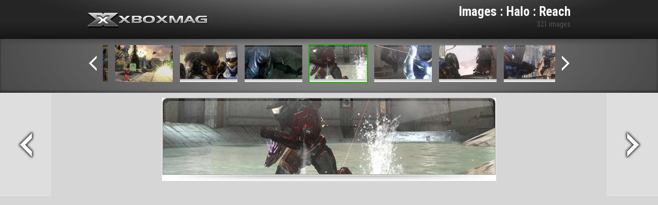

--- FILE ---
content_type: text/html; charset=UTF-8
request_url: https://xbox-mag.net/jeux/halo-reach/gallery/824629/
body_size: 6226
content:
<!DOCTYPE HTML>
<html lang="fr-FR" prefix="og: http://ogp.me/ns#">
<head>
	<meta charset="UTF-8">
	<title>Halo : Reach - Test et News - Xbox Mag</title>
	<meta name="viewport" content="width=device-width, initial-scale=1.0">
	<link rel="pingback" href="https://xbox-mag.net/wp/xmlrpc.php">

	<link rel="apple-touch-icon-precomposed" sizes="144x144" href="https://xbox-mag.net/content/themes/xboxmag/images/apple-touch-icon-144-xboxmag.png">
	<link rel="apple-touch-icon-precomposed" sizes="114x114" href="https://xbox-mag.net/content/themes/xboxmag/images/apple-touch-icon-114-xboxmag.png">
	<link rel="apple-touch-icon-precomposed" sizes="72x72" href="https://xbox-mag.net/content/themes/xboxmag/images/apple-touch-icon-72-xboxmag.png">
	<link rel="apple-touch-icon-precomposed" href="https://xbox-mag.net/content/themes/xboxmag/images/apple-touch-icon-57-xboxmag.png">
	<link rel="shortcut icon" href="https://xbox-mag.net/content/themes/xboxmag/images/favicon.ico">

	<link href='https://fonts.googleapis.com/css?family=Roboto+Condensed:700,400italic,300italic,400,700italic' rel='stylesheet' type='text/css'>
	
<!-- This site is optimized with the Yoast WordPress SEO plugin v1.4.22 - http://yoast.com/wordpress/seo/ -->
<link rel="canonical" href="https://xbox-mag.net/jeux/halo-reach/" />
<meta property="og:locale" content="fr_FR" />
<meta property="og:type" content="article" />
<meta property="og:title" content="Halo : Reach - Test et News - Xbox Mag" />
<meta property="og:url" content="https://xbox-mag.net/jeux/halo-reach/" />
<meta property="og:site_name" content="Test et News - Xbox Mag" />
<meta property="article:published_time" content="2009-06-01T21:18:28+00:00" />
<meta property="article:modified_time" content="2013-12-25T00:52:55+00:00" />
<meta property="og:image" content="https://xbox-mag.net/content/thumbnails/uploads/2009/06/jaq-halo-reach-tt-width-219-height-300-bgcolor-FFFFFF.jpg" />
<!-- / Yoast WordPress SEO plugin. -->

<link rel="alternate" type="application/rss+xml" title="Test et News - Xbox Mag &raquo; Flux" href="https://xbox-mag.net/feed/" />
<link rel="alternate" type="application/rss+xml" title="Test et News - Xbox Mag &raquo; Flux des commentaires" href="https://xbox-mag.net/comments/feed/" />
<link rel='stylesheet' id='bootstrap-css'  href='//xbox-mag.net/content/themes/xboxmag/css/bootstrap.css?ver=3.8.35' type='text/css' media='all' />
<link rel='stylesheet' id='typeahead-css'  href='//xbox-mag.net/content/themes/xboxmag/css/typeahead.css?ver=3.8.35' type='text/css' media='all' />
<link rel='stylesheet' id='main-css'  href='//xbox-mag.net/content/themes/xboxmag/style.css?ver=3.8.35' type='text/css' media='all' />
<link rel="EditURI" type="application/rsd+xml" title="RSD" href="https://xbox-mag.net/wp/xmlrpc.php?rsd" />
<link rel="wlwmanifest" type="application/wlwmanifest+xml" href="https://xbox-mag.net/wp/wp-includes/wlwmanifest.xml" /> 
<link rel='shortlink' href='https://xbox-mag.net/?p=824125' />
	<!-- Google Tag Manager -->
<script>
	(function(w, d, s, l, i) {
		w[l] = w[l] || [];
		w[l].push({
			'gtm.start': new Date().getTime(),
			event: 'gtm.js'
		});
		var f = d.getElementsByTagName(s)[0],
			j = d.createElement(s),
			dl = l != 'dataLayer' ? '&l=' + l : '';
		j.async = true;
		j.src =
			'https://www.googletagmanager.com/gtm.js?id=' + i + dl;
		f.parentNode.insertBefore(j, f);
	})(window, document, 'script', 'dataLayer', 'GTM-WMW2Z5G');
</script>
<!-- End Google Tag Manager -->

<script type="text/javascript">
	(function(c, l, a, r, i, t, y) {
		c[a] = c[a] || function() {
			(c[a].q = c[a].q || []).push(arguments)
		};
		t = l.createElement(r);
		t.async = 1;
		t.src = "https://www.clarity.ms/tag/" + i;
		y = l.getElementsByTagName(r)[0];
		y.parentNode.insertBefore(t, y);
	})(window, document, "clarity", "script", "ln4djqoo5n");
</script></head>

<body style="height: 100%;">

<div id="wrapper-media">

	<header id="headerXM" class="header-media">
		<div class="texture">
			<div class="container">

				<div id="header-content" class="row-fluid">

					<div id="header-logo" class="span6">
						<a target="_blank" href="/" class="logo">Xbox-mag.net</a>
					</div><!-- #header-logo -->

					<div id="header-media-title" class="span6">
						<section>
							<h1>Images : Halo : Reach</h1>
							<p>321 images</p>
						</section>
					</div><!-- #header-social -->

				</div><!-- #header-content -->

			</div><!-- .container -->
		</div><!-- .texture -->
	</header>

	<div id="mediaCarousel">
		<div class="texture">
			<div class="container container-padding">

				<div id="header-content" class="row-fluid">

					<div class="span12">

						<a href="#" class="previous"></a>
						<div class="inner">
							<ul>
																	<li><a  href="https://xbox-mag.net/jeux/halo-reach/gallery/824127/"><img src="/content/thumbnails/uploads/2009/06/6825520100126-haloreach-01-tt-width-180-height-116-crop-1-bgcolor-000000.jpg"  width="180" height="116"  alt="" /></a></li>
																		<li><a  href="https://xbox-mag.net/jeux/halo-reach/gallery/824128/"><img src="/content/thumbnails/uploads/2009/06/6825620100126-haloreach-02-tt-width-180-height-116-crop-1-bgcolor-000000.jpg"  width="180" height="116"  alt="" /></a></li>
																		<li><a  href="https://xbox-mag.net/jeux/halo-reach/gallery/824129/"><img src="/content/thumbnails/uploads/2009/06/6825720100126-haloreach-03-tt-width-180-height-116-crop-1-bgcolor-000000.jpg"  width="180" height="116"  alt="" /></a></li>
																		<li><a  href="https://xbox-mag.net/jeux/halo-reach/gallery/824130/"><img src="/content/thumbnails/uploads/2009/06/6825820100126-haloreach-04-tt-width-180-height-116-crop-1-bgcolor-000000.jpg"  width="180" height="116"  alt="" /></a></li>
																		<li><a  href="https://xbox-mag.net/jeux/halo-reach/gallery/824131/"><img src="/content/thumbnails/uploads/2009/06/6825920100126-haloreach-05-tt-width-180-height-116-crop-1-bgcolor-000000.jpg"  width="180" height="116"  alt="" /></a></li>
																		<li><a  href="https://xbox-mag.net/jeux/halo-reach/gallery/824132/"><img src="/content/thumbnails/uploads/2009/06/6826020100126-haloreach-06-tt-width-180-height-116-crop-1-bgcolor-000000.jpg"  width="180" height="116"  alt="" /></a></li>
																		<li><a  href="https://xbox-mag.net/jeux/halo-reach/gallery/824133/"><img src="/content/thumbnails/uploads/2009/06/6826120100126-haloreach-07-tt-width-180-height-116-crop-1-bgcolor-000000.jpg"  width="180" height="116"  alt="" /></a></li>
																		<li><a  href="https://xbox-mag.net/jeux/halo-reach/gallery/824134/"><img src="/content/thumbnails/uploads/2009/06/6826220100126-haloreach-08-tt-width-180-height-116-crop-1-bgcolor-000000.jpg"  width="180" height="116"  alt="" /></a></li>
																		<li><a  href="https://xbox-mag.net/jeux/halo-reach/gallery/824135/"><img src="/content/thumbnails/uploads/2009/06/6826320100126-haloreach-09-tt-width-180-height-116-crop-1-bgcolor-000000.jpg"  width="180" height="116"  alt="" /></a></li>
																		<li><a  href="https://xbox-mag.net/jeux/halo-reach/gallery/824136/"><img src="/content/thumbnails/uploads/2009/06/6826420100126-haloreach-10-tt-width-180-height-116-crop-1-bgcolor-000000.jpg"  width="180" height="116"  alt="" /></a></li>
																		<li><a  href="https://xbox-mag.net/jeux/halo-reach/gallery/824137/"><img src="/content/thumbnails/uploads/2009/06/6826520100126-haloreach-11-tt-width-180-height-116-crop-1-bgcolor-000000.jpg"  width="180" height="116"  alt="" /></a></li>
																		<li><a  href="https://xbox-mag.net/jeux/halo-reach/gallery/824138/"><img src="/content/thumbnails/uploads/2009/06/6826620100126-haloreach-12-tt-width-180-height-116-crop-1-bgcolor-000000.jpg"  width="180" height="116"  alt="" /></a></li>
																		<li><a  href="https://xbox-mag.net/jeux/halo-reach/gallery/824139/"><img src="/content/thumbnails/uploads/2009/06/6826720100126-haloreach-13-tt-width-180-height-116-crop-1-bgcolor-000000.jpg"  width="180" height="116"  alt="" /></a></li>
																		<li><a  href="https://xbox-mag.net/jeux/halo-reach/gallery/824140/"><img src="/content/thumbnails/uploads/2009/06/6826820100126-haloreach-14-tt-width-180-height-116-crop-1-bgcolor-000000.jpg"  width="180" height="116"  alt="" /></a></li>
																		<li><a  href="https://xbox-mag.net/jeux/halo-reach/gallery/824141/"><img src="/content/thumbnails/uploads/2009/06/6826920100126-haloreach-15-tt-width-180-height-116-crop-1-bgcolor-000000.jpg"  width="180" height="116"  alt="" /></a></li>
																		<li><a  href="https://xbox-mag.net/jeux/halo-reach/gallery/824142/"><img src="/content/thumbnails/uploads/2009/06/6827020100126-haloreach-16-tt-width-180-height-116-crop-1-bgcolor-000000.jpg"  width="180" height="116"  alt="" /></a></li>
																		<li><a  href="https://xbox-mag.net/jeux/halo-reach/gallery/824143/"><img src="/content/thumbnails/uploads/2009/06/6827120100126-haloreach-17-tt-width-180-height-116-crop-1-bgcolor-000000.jpg"  width="180" height="116"  alt="" /></a></li>
																		<li><a  href="https://xbox-mag.net/jeux/halo-reach/gallery/824144/"><img src="/content/thumbnails/uploads/2009/06/6827220100126-haloreach-18-tt-width-180-height-116-crop-1-bgcolor-000000.jpg"  width="180" height="116"  alt="" /></a></li>
																		<li><a  href="https://xbox-mag.net/jeux/halo-reach/gallery/824145/"><img src="/content/thumbnails/uploads/2009/06/6827320100126-haloreach-19-tt-width-180-height-116-crop-1-bgcolor-000000.jpg"  width="180" height="116"  alt="" /></a></li>
																		<li><a  href="https://xbox-mag.net/jeux/halo-reach/gallery/824146/"><img src="/content/thumbnails/uploads/2009/06/6827420100126-haloreach-20-tt-width-180-height-116-crop-1-bgcolor-000000.jpg"  width="180" height="116"  alt="" /></a></li>
																		<li><a  href="https://xbox-mag.net/jeux/halo-reach/gallery/824147/"><img src="/content/thumbnails/uploads/2009/06/6827520100126-haloreach-21-tt-width-180-height-116-crop-1-bgcolor-000000.jpg"  width="180" height="116"  alt="" /></a></li>
																		<li><a  href="https://xbox-mag.net/jeux/halo-reach/gallery/824148/"><img src="/content/thumbnails/uploads/2009/06/6827620100126-haloreach-22-tt-width-180-height-116-crop-1-bgcolor-000000.jpg"  width="180" height="116"  alt="" /></a></li>
																		<li><a  href="https://xbox-mag.net/jeux/halo-reach/gallery/824149/"><img src="/content/thumbnails/uploads/2009/06/6827720100126-haloreach-23-tt-width-180-height-116-crop-1-bgcolor-000000.jpg"  width="180" height="116"  alt="" /></a></li>
																		<li><a  href="https://xbox-mag.net/jeux/halo-reach/gallery/824150/"><img src="/content/thumbnails/uploads/2009/06/6827820100126-haloreach-24-tt-width-180-height-116-crop-1-bgcolor-000000.jpg"  width="180" height="116"  alt="" /></a></li>
																		<li><a  href="https://xbox-mag.net/jeux/halo-reach/gallery/824151/"><img src="/content/thumbnails/uploads/2009/06/6827920100126-haloreach-25-tt-width-180-height-116-crop-1-bgcolor-000000.jpg"  width="180" height="116"  alt="" /></a></li>
																		<li><a  href="https://xbox-mag.net/jeux/halo-reach/gallery/824152/"><img src="/content/thumbnails/uploads/2009/06/6828020100126-haloreach-26-tt-width-180-height-116-crop-1-bgcolor-000000.jpg"  width="180" height="116"  alt="" /></a></li>
																		<li><a  href="https://xbox-mag.net/jeux/halo-reach/gallery/824153/"><img src="/content/thumbnails/uploads/2009/06/6828120100126-haloreach-27-tt-width-180-height-116-crop-1-bgcolor-000000.jpg"  width="180" height="116"  alt="" /></a></li>
																		<li><a  href="https://xbox-mag.net/jeux/halo-reach/gallery/824154/"><img src="/content/thumbnails/uploads/2009/06/6828220100126-haloreach-28-tt-width-180-height-116-crop-1-bgcolor-000000.jpg"  width="180" height="116"  alt="" /></a></li>
																		<li><a  href="https://xbox-mag.net/jeux/halo-reach/gallery/824155/"><img src="/content/thumbnails/uploads/2009/06/6828320100126-haloreach-29-tt-width-180-height-116-crop-1-bgcolor-000000.jpg"  width="180" height="116"  alt="" /></a></li>
																		<li><a  href="https://xbox-mag.net/jeux/halo-reach/gallery/824156/"><img src="/content/thumbnails/uploads/2009/06/6828420100126-haloreach-30-tt-width-180-height-116-crop-1-bgcolor-000000.jpg"  width="180" height="116"  alt="" /></a></li>
																		<li><a  href="https://xbox-mag.net/jeux/halo-reach/gallery/824157/"><img src="/content/thumbnails/uploads/2009/06/6828520100126-haloreach-31-tt-width-180-height-116-crop-1-bgcolor-000000.jpg"  width="180" height="116"  alt="" /></a></li>
																		<li><a  href="https://xbox-mag.net/jeux/halo-reach/gallery/824158/"><img src="/content/thumbnails/uploads/2009/06/6828620100126-haloreach-32-tt-width-180-height-116-crop-1-bgcolor-000000.jpg"  width="180" height="116"  alt="" /></a></li>
																		<li><a  href="https://xbox-mag.net/jeux/halo-reach/gallery/824159/"><img src="/content/thumbnails/uploads/2009/06/6828720100126-haloreach-33-tt-width-180-height-116-crop-1-bgcolor-000000.jpg"  width="180" height="116"  alt="" /></a></li>
																		<li><a  href="https://xbox-mag.net/jeux/halo-reach/gallery/824160/"><img src="/content/thumbnails/uploads/2009/06/6828820100126-haloreach-34-tt-width-180-height-116-crop-1-bgcolor-000000.jpg"  width="180" height="116"  alt="" /></a></li>
																		<li><a  href="https://xbox-mag.net/jeux/halo-reach/gallery/824161/"><img src="/content/thumbnails/uploads/2009/06/6828920100126-haloreach-35-tt-width-180-height-116-crop-1-bgcolor-000000.jpg"  width="180" height="116"  alt="" /></a></li>
																		<li><a  href="https://xbox-mag.net/jeux/halo-reach/gallery/824162/"><img src="/content/thumbnails/uploads/2009/06/6829020100126-haloreach-36-tt-width-180-height-116-crop-1-bgcolor-000000.jpg"  width="180" height="116"  alt="" /></a></li>
																		<li><a  href="https://xbox-mag.net/jeux/halo-reach/gallery/824163/"><img src="/content/thumbnails/uploads/2009/06/6829120100126-haloreach-37-tt-width-180-height-116-crop-1-bgcolor-000000.jpg"  width="180" height="116"  alt="" /></a></li>
																		<li><a  href="https://xbox-mag.net/jeux/halo-reach/gallery/824164/"><img src="/content/thumbnails/uploads/2009/06/6829220100126-haloreach-38-tt-width-180-height-116-crop-1-bgcolor-000000.jpg"  width="180" height="116"  alt="" /></a></li>
																		<li><a  href="https://xbox-mag.net/jeux/halo-reach/gallery/824165/"><img src="/content/thumbnails/uploads/2009/06/6829320100126-haloreach-39-tt-width-180-height-116-crop-1-bgcolor-000000.jpg"  width="180" height="116"  alt="" /></a></li>
																		<li><a  href="https://xbox-mag.net/jeux/halo-reach/gallery/824166/"><img src="/content/thumbnails/uploads/2009/06/6829420100126-haloreach-40-tt-width-180-height-116-crop-1-bgcolor-000000.jpg"  width="180" height="116"  alt="" /></a></li>
																		<li><a  href="https://xbox-mag.net/jeux/halo-reach/gallery/824167/"><img src="/content/thumbnails/uploads/2009/06/6829520100126-haloreach-41-tt-width-180-height-116-crop-1-bgcolor-000000.jpg"  width="180" height="116"  alt="" /></a></li>
																		<li><a  href="https://xbox-mag.net/jeux/halo-reach/gallery/824168/"><img src="/content/thumbnails/uploads/2009/06/6829620100126-haloreach-42-tt-width-180-height-116-crop-1-bgcolor-000000.jpg"  width="180" height="116"  alt="" /></a></li>
																		<li><a  href="https://xbox-mag.net/jeux/halo-reach/gallery/824169/"><img src="/content/thumbnails/uploads/2009/06/6829720100126-haloreach-43-tt-width-180-height-116-crop-1-bgcolor-000000.jpg"  width="180" height="116"  alt="" /></a></li>
																		<li><a  href="https://xbox-mag.net/jeux/halo-reach/gallery/824170/"><img src="/content/thumbnails/uploads/2009/06/6829820100126-haloreach-44-tt-width-180-height-116-crop-1-bgcolor-000000.jpg"  width="180" height="116"  alt="" /></a></li>
																		<li><a  href="https://xbox-mag.net/jeux/halo-reach/gallery/824171/"><img src="/content/thumbnails/uploads/2009/06/6829920100126-haloreach-45-tt-width-180-height-116-crop-1-bgcolor-000000.jpg"  width="180" height="116"  alt="" /></a></li>
																		<li><a  href="https://xbox-mag.net/jeux/halo-reach/gallery/824172/"><img src="/content/thumbnails/uploads/2009/06/6830020100126-haloreach-46-tt-width-180-height-116-crop-1-bgcolor-000000.jpg"  width="180" height="116"  alt="" /></a></li>
																		<li><a  href="https://xbox-mag.net/jeux/halo-reach/gallery/824173/"><img src="/content/thumbnails/uploads/2009/06/6830120100126-haloreach-47-tt-width-180-height-116-crop-1-bgcolor-000000.jpg"  width="180" height="116"  alt="" /></a></li>
																		<li><a  href="https://xbox-mag.net/jeux/halo-reach/gallery/824174/"><img src="/content/thumbnails/uploads/2009/06/6830220100126-haloreach-48-tt-width-180-height-116-crop-1-bgcolor-000000.jpg"  width="180" height="116"  alt="" /></a></li>
																		<li><a  href="https://xbox-mag.net/jeux/halo-reach/gallery/824175/"><img src="/content/thumbnails/uploads/2009/06/6830320100126-haloreach-49-tt-width-180-height-116-crop-1-bgcolor-000000.jpg"  width="180" height="116"  alt="" /></a></li>
																		<li><a  href="https://xbox-mag.net/jeux/halo-reach/gallery/824176/"><img src="/content/thumbnails/uploads/2009/06/6836020100126-haloreach-01-tt-width-180-height-116-crop-1-bgcolor-000000.jpg"  width="180" height="116"  alt="" /></a></li>
																		<li><a  href="https://xbox-mag.net/jeux/halo-reach/gallery/824177/"><img src="/content/thumbnails/uploads/2009/06/6836120100126-haloreach-02-tt-width-180-height-116-crop-1-bgcolor-000000.jpg"  width="180" height="116"  alt="" /></a></li>
																		<li><a  href="https://xbox-mag.net/jeux/halo-reach/gallery/824178/"><img src="/content/thumbnails/uploads/2009/06/6836220100126-haloreach-03-tt-width-180-height-116-crop-1-bgcolor-000000.jpg"  width="180" height="116"  alt="" /></a></li>
																		<li><a  href="https://xbox-mag.net/jeux/halo-reach/gallery/824179/"><img src="/content/thumbnails/uploads/2009/06/6836320100126-haloreach-04-tt-width-180-height-116-crop-1-bgcolor-000000.jpg"  width="180" height="116"  alt="" /></a></li>
																		<li><a  href="https://xbox-mag.net/jeux/halo-reach/gallery/824180/"><img src="/content/thumbnails/uploads/2009/06/6836420100126-haloreach-05-tt-width-180-height-116-crop-1-bgcolor-000000.jpg"  width="180" height="116"  alt="" /></a></li>
																		<li><a  href="https://xbox-mag.net/jeux/halo-reach/gallery/824181/"><img src="/content/thumbnails/uploads/2009/06/6855120100211-haloreach-01-tt-width-180-height-116-crop-1-bgcolor-000000.jpg"  width="180" height="116"  alt="" /></a></li>
																		<li><a  href="https://xbox-mag.net/jeux/halo-reach/gallery/824182/"><img src="/content/thumbnails/uploads/2009/06/6855220100211-haloreach-02-tt-width-180-height-116-crop-1-bgcolor-000000.jpg"  width="180" height="116"  alt="" /></a></li>
																		<li><a  href="https://xbox-mag.net/jeux/halo-reach/gallery/824183/"><img src="/content/thumbnails/uploads/2009/06/6855320100211-haloreach-03-tt-width-180-height-116-crop-1-bgcolor-000000.jpg"  width="180" height="116"  alt="" /></a></li>
																		<li><a  href="https://xbox-mag.net/jeux/halo-reach/gallery/824184/"><img src="/content/thumbnails/uploads/2009/06/6855420100211-haloreach-04-tt-width-180-height-116-crop-1-bgcolor-000000.jpg"  width="180" height="116"  alt="" /></a></li>
																		<li><a  href="https://xbox-mag.net/jeux/halo-reach/gallery/824185/"><img src="/content/thumbnails/uploads/2009/06/6912020100326-haloreach-01-tt-width-180-height-116-crop-1-bgcolor-000000.jpg"  width="180" height="116"  alt="" /></a></li>
																		<li><a  href="https://xbox-mag.net/jeux/halo-reach/gallery/824186/"><img src="/content/thumbnails/uploads/2009/06/6912120100326-haloreach-02-tt-width-180-height-116-crop-1-bgcolor-000000.jpg"  width="180" height="116"  alt="" /></a></li>
																		<li><a  href="https://xbox-mag.net/jeux/halo-reach/gallery/824187/"><img src="/content/thumbnails/uploads/2009/06/6912220100326-haloreach-03-tt-width-180-height-116-crop-1-bgcolor-000000.jpg"  width="180" height="116"  alt="" /></a></li>
																		<li><a  href="https://xbox-mag.net/jeux/halo-reach/gallery/824188/"><img src="/content/thumbnails/uploads/2009/06/6912320100326-haloreach-04-tt-width-180-height-116-crop-1-bgcolor-000000.jpg"  width="180" height="116"  alt="" /></a></li>
																		<li><a  href="https://xbox-mag.net/jeux/halo-reach/gallery/824189/"><img src="/content/thumbnails/uploads/2009/06/6912420100326-haloreach-05-tt-width-180-height-116-crop-1-bgcolor-000000.jpg"  width="180" height="116"  alt="" /></a></li>
																		<li><a  href="https://xbox-mag.net/jeux/halo-reach/gallery/824190/"><img src="/content/thumbnails/uploads/2009/06/6912520100326-haloreach-06-tt-width-180-height-116-crop-1-bgcolor-000000.jpg"  width="180" height="116"  alt="" /></a></li>
																		<li><a  href="https://xbox-mag.net/jeux/halo-reach/gallery/824191/"><img src="/content/thumbnails/uploads/2009/06/6912620100326-haloreach-07-tt-width-180-height-116-crop-1-bgcolor-000000.jpg"  width="180" height="116"  alt="" /></a></li>
																		<li><a  href="https://xbox-mag.net/jeux/halo-reach/gallery/824192/"><img src="/content/thumbnails/uploads/2009/06/6912720100326-haloreach-08-tt-width-180-height-116-crop-1-bgcolor-000000.jpg"  width="180" height="116"  alt="" /></a></li>
																		<li><a  href="https://xbox-mag.net/jeux/halo-reach/gallery/824193/"><img src="/content/thumbnails/uploads/2009/06/6912820100326-haloreach-09-tt-width-180-height-116-crop-1-bgcolor-000000.jpg"  width="180" height="116"  alt="" /></a></li>
																		<li><a  href="https://xbox-mag.net/jeux/halo-reach/gallery/824194/"><img src="/content/thumbnails/uploads/2009/06/6912920100326-haloreach-10-tt-width-180-height-116-crop-1-bgcolor-000000.jpg"  width="180" height="116"  alt="" /></a></li>
																		<li><a  href="https://xbox-mag.net/jeux/halo-reach/gallery/824195/"><img src="/content/thumbnails/uploads/2009/06/6913020100326-haloreach-11-tt-width-180-height-116-crop-1-bgcolor-000000.jpg"  width="180" height="116"  alt="" /></a></li>
																		<li><a  href="https://xbox-mag.net/jeux/halo-reach/gallery/824196/"><img src="/content/thumbnails/uploads/2009/06/6913120100326-haloreach-12-tt-width-180-height-116-crop-1-bgcolor-000000.jpg"  width="180" height="116"  alt="" /></a></li>
																		<li><a  href="https://xbox-mag.net/jeux/halo-reach/gallery/824197/"><img src="/content/thumbnails/uploads/2009/06/6933120100331_halor_01-tt-width-180-height-116-crop-1-bgcolor-000000.jpg"  width="180" height="116"  alt="" /></a></li>
																		<li><a  href="https://xbox-mag.net/jeux/halo-reach/gallery/824198/"><img src="/content/thumbnails/uploads/2009/06/6938420100401-haloreach-01-tt-width-180-height-116-crop-1-bgcolor-000000.jpg"  width="180" height="116"  alt="" /></a></li>
																		<li><a  href="https://xbox-mag.net/jeux/halo-reach/gallery/824199/"><img src="/content/thumbnails/uploads/2009/06/6938520100401-haloreach-02-tt-width-180-height-116-crop-1-bgcolor-000000.jpg"  width="180" height="116"  alt="" /></a></li>
																		<li><a  href="https://xbox-mag.net/jeux/halo-reach/gallery/824200/"><img src="/content/thumbnails/uploads/2009/06/6938620100401-haloreach-03-tt-width-180-height-116-crop-1-bgcolor-000000.jpg"  width="180" height="116"  alt="" /></a></li>
																		<li><a  href="https://xbox-mag.net/jeux/halo-reach/gallery/824201/"><img src="/content/thumbnails/uploads/2009/06/6938720100401-haloreach-04-tt-width-180-height-116-crop-1-bgcolor-000000.jpg"  width="180" height="116"  alt="" /></a></li>
																		<li><a  href="https://xbox-mag.net/jeux/halo-reach/gallery/824202/"><img src="/content/thumbnails/uploads/2009/06/6938820100401-haloreach-05-tt-width-180-height-116-crop-1-bgcolor-000000.jpg"  width="180" height="116"  alt="" /></a></li>
																		<li><a  href="https://xbox-mag.net/jeux/halo-reach/gallery/824203/"><img src="/content/thumbnails/uploads/2009/06/6938920100401-haloreach-06-tt-width-180-height-116-crop-1-bgcolor-000000.jpg"  width="180" height="116"  alt="" /></a></li>
																		<li><a  href="https://xbox-mag.net/jeux/halo-reach/gallery/824204/"><img src="/content/thumbnails/uploads/2009/06/6939020100401-haloreach-07-tt-width-180-height-116-crop-1-bgcolor-000000.jpg"  width="180" height="116"  alt="" /></a></li>
																		<li><a  href="https://xbox-mag.net/jeux/halo-reach/gallery/824205/"><img src="/content/thumbnails/uploads/2009/06/6939120100401-haloreach-08-tt-width-180-height-116-crop-1-bgcolor-000000.jpg"  width="180" height="116"  alt="" /></a></li>
																		<li><a  href="https://xbox-mag.net/jeux/halo-reach/gallery/824206/"><img src="/content/thumbnails/uploads/2009/06/6939220100401-haloreach-09-tt-width-180-height-116-crop-1-bgcolor-000000.jpg"  width="180" height="116"  alt="" /></a></li>
																		<li><a  href="https://xbox-mag.net/jeux/halo-reach/gallery/824207/"><img src="/content/thumbnails/uploads/2009/06/6939320100401-haloreach-10-tt-width-180-height-116-crop-1-bgcolor-000000.jpg"  width="180" height="116"  alt="" /></a></li>
																		<li><a  href="https://xbox-mag.net/jeux/halo-reach/gallery/824208/"><img src="/content/thumbnails/uploads/2009/06/6939420100401-haloreach-11-tt-width-180-height-116-crop-1-bgcolor-000000.jpg"  width="180" height="116"  alt="" /></a></li>
																		<li><a  href="https://xbox-mag.net/jeux/halo-reach/gallery/824209/"><img src="/content/thumbnails/uploads/2009/06/6939520100401-haloreach-12-tt-width-180-height-116-crop-1-bgcolor-000000.jpg"  width="180" height="116"  alt="" /></a></li>
																		<li><a  href="https://xbox-mag.net/jeux/halo-reach/gallery/824210/"><img src="/content/thumbnails/uploads/2009/06/6939620100401-haloreach-13-tt-width-180-height-116-crop-1-bgcolor-000000.jpg"  width="180" height="116"  alt="" /></a></li>
																		<li><a  href="https://xbox-mag.net/jeux/halo-reach/gallery/824211/"><img src="/content/thumbnails/uploads/2009/06/6939720100401-haloreach-14-tt-width-180-height-116-crop-1-bgcolor-000000.jpg"  width="180" height="116"  alt="" /></a></li>
																		<li><a  href="https://xbox-mag.net/jeux/halo-reach/gallery/824212/"><img src="/content/thumbnails/uploads/2009/06/6939820100401-haloreach-15-tt-width-180-height-116-crop-1-bgcolor-000000.jpg"  width="180" height="116"  alt="" /></a></li>
																		<li><a  href="https://xbox-mag.net/jeux/halo-reach/gallery/824213/"><img src="/content/thumbnails/uploads/2009/06/6939920100401-haloreach-16-tt-width-180-height-116-crop-1-bgcolor-000000.jpg"  width="180" height="116"  alt="" /></a></li>
																		<li><a  href="https://xbox-mag.net/jeux/halo-reach/gallery/824214/"><img src="/content/thumbnails/uploads/2009/06/6940020100401-haloreach-17-tt-width-180-height-116-crop-1-bgcolor-000000.jpg"  width="180" height="116"  alt="" /></a></li>
																		<li><a  href="https://xbox-mag.net/jeux/halo-reach/gallery/824215/"><img src="/content/thumbnails/uploads/2009/06/6940120100401-haloreach-18-tt-width-180-height-116-crop-1-bgcolor-000000.jpg"  width="180" height="116"  alt="" /></a></li>
																		<li><a  href="https://xbox-mag.net/jeux/halo-reach/gallery/824216/"><img src="/content/thumbnails/uploads/2009/06/6940220100401-haloreach-19-tt-width-180-height-116-crop-1-bgcolor-000000.jpg"  width="180" height="116"  alt="" /></a></li>
																		<li><a  href="https://xbox-mag.net/jeux/halo-reach/gallery/824217/"><img src="/content/thumbnails/uploads/2009/06/6940320100401-haloreach-20-tt-width-180-height-116-crop-1-bgcolor-000000.jpg"  width="180" height="116"  alt="" /></a></li>
																		<li><a  href="https://xbox-mag.net/jeux/halo-reach/gallery/824218/"><img src="/content/thumbnails/uploads/2009/06/6940420100401-haloreach-21-tt-width-180-height-116-crop-1-bgcolor-000000.jpg"  width="180" height="116"  alt="" /></a></li>
																		<li><a  href="https://xbox-mag.net/jeux/halo-reach/gallery/824219/"><img src="/content/thumbnails/uploads/2009/06/6940520100401-haloreach-22-tt-width-180-height-116-crop-1-bgcolor-000000.jpg"  width="180" height="116"  alt="" /></a></li>
																		<li><a  href="https://xbox-mag.net/jeux/halo-reach/gallery/824220/"><img src="/content/thumbnails/uploads/2009/06/6940620100401-haloreach-23-tt-width-180-height-116-crop-1-bgcolor-000000.jpg"  width="180" height="116"  alt="" /></a></li>
																		<li><a  href="https://xbox-mag.net/jeux/halo-reach/gallery/824221/"><img src="/content/thumbnails/uploads/2009/06/6940720100401-haloreach-24-tt-width-180-height-116-crop-1-bgcolor-000000.jpg"  width="180" height="116"  alt="" /></a></li>
																		<li><a  href="https://xbox-mag.net/jeux/halo-reach/gallery/824222/"><img src="/content/thumbnails/uploads/2009/06/6940820100401-haloreach-25-tt-width-180-height-116-crop-1-bgcolor-000000.jpg"  width="180" height="116"  alt="" /></a></li>
																		<li><a  href="https://xbox-mag.net/jeux/halo-reach/gallery/824223/"><img src="/content/thumbnails/uploads/2009/06/6940920100401-haloreach-26-tt-width-180-height-116-crop-1-bgcolor-000000.jpg"  width="180" height="116"  alt="" /></a></li>
																		<li><a  href="https://xbox-mag.net/jeux/halo-reach/gallery/824224/"><img src="/content/thumbnails/uploads/2009/06/6941020100401-haloreach-27-tt-width-180-height-116-crop-1-bgcolor-000000.jpg"  width="180" height="116"  alt="" /></a></li>
																		<li><a  href="https://xbox-mag.net/jeux/halo-reach/gallery/824225/"><img src="/content/thumbnails/uploads/2009/06/6941120100401-haloreach-28-tt-width-180-height-116-crop-1-bgcolor-000000.jpg"  width="180" height="116"  alt="" /></a></li>
																		<li><a  href="https://xbox-mag.net/jeux/halo-reach/gallery/824226/"><img src="/content/thumbnails/uploads/2009/06/6941220100401-haloreach-29-tt-width-180-height-116-crop-1-bgcolor-000000.jpg"  width="180" height="116"  alt="" /></a></li>
																		<li><a  href="https://xbox-mag.net/jeux/halo-reach/gallery/824227/"><img src="/content/thumbnails/uploads/2009/06/6941320100401-haloreach-30-tt-width-180-height-116-crop-1-bgcolor-000000.jpg"  width="180" height="116"  alt="" /></a></li>
																		<li><a  href="https://xbox-mag.net/jeux/halo-reach/gallery/824228/"><img src="/content/thumbnails/uploads/2009/06/6941420100401-haloreach-31-tt-width-180-height-116-crop-1-bgcolor-000000.jpg"  width="180" height="116"  alt="" /></a></li>
																		<li><a  href="https://xbox-mag.net/jeux/halo-reach/gallery/824229/"><img src="/content/thumbnails/uploads/2009/06/6941520100401-haloreach-32-tt-width-180-height-116-crop-1-bgcolor-000000.jpg"  width="180" height="116"  alt="" /></a></li>
																		<li><a  href="https://xbox-mag.net/jeux/halo-reach/gallery/824230/"><img src="/content/thumbnails/uploads/2009/06/6941620100401-haloreach-33-tt-width-180-height-116-crop-1-bgcolor-000000.jpg"  width="180" height="116"  alt="" /></a></li>
																		<li><a  href="https://xbox-mag.net/jeux/halo-reach/gallery/824231/"><img src="/content/thumbnails/uploads/2009/06/6954320100411-hr-01-tt-width-180-height-116-crop-1-bgcolor-000000.jpg"  width="180" height="116"  alt="" /></a></li>
																		<li><a  href="https://xbox-mag.net/jeux/halo-reach/gallery/824232/"><img src="/content/thumbnails/uploads/2009/06/6954420100411-hr-02-tt-width-180-height-116-crop-1-bgcolor-000000.jpg"  width="180" height="116"  alt="" /></a></li>
																		<li><a  href="https://xbox-mag.net/jeux/halo-reach/gallery/824233/"><img src="/content/thumbnails/uploads/2009/06/6954520100411-hr-03-tt-width-180-height-116-crop-1-bgcolor-000000.jpg"  width="180" height="116"  alt="" /></a></li>
																		<li><a  href="https://xbox-mag.net/jeux/halo-reach/gallery/824234/"><img src="/content/thumbnails/uploads/2009/06/6954620100411-hr-04-tt-width-180-height-116-crop-1-bgcolor-000000.jpg"  width="180" height="116"  alt="" /></a></li>
																		<li><a  href="https://xbox-mag.net/jeux/halo-reach/gallery/824235/"><img src="/content/thumbnails/uploads/2009/06/6954720100411-hr-05-tt-width-180-height-116-crop-1-bgcolor-000000.jpg"  width="180" height="116"  alt="" /></a></li>
																		<li><a  href="https://xbox-mag.net/jeux/halo-reach/gallery/824236/"><img src="/content/thumbnails/uploads/2009/06/6954820100411-hr-06-tt-width-180-height-116-crop-1-bgcolor-000000.jpg"  width="180" height="116"  alt="" /></a></li>
																		<li><a  href="https://xbox-mag.net/jeux/halo-reach/gallery/824237/"><img src="/content/thumbnails/uploads/2009/06/6954920100411-hr-07-tt-width-180-height-116-crop-1-bgcolor-000000.jpg"  width="180" height="116"  alt="" /></a></li>
																		<li><a  href="https://xbox-mag.net/jeux/halo-reach/gallery/824238/"><img src="/content/thumbnails/uploads/2009/06/6955020100411-hr-08-tt-width-180-height-116-crop-1-bgcolor-000000.jpg"  width="180" height="116"  alt="" /></a></li>
																		<li><a  href="https://xbox-mag.net/jeux/halo-reach/gallery/824239/"><img src="/content/thumbnails/uploads/2009/06/6955120100411-hr-09-tt-width-180-height-116-crop-1-bgcolor-000000.jpg"  width="180" height="116"  alt="" /></a></li>
																		<li><a  href="https://xbox-mag.net/jeux/halo-reach/gallery/824240/"><img src="/content/thumbnails/uploads/2009/06/6955220100411-hr-10-tt-width-180-height-116-crop-1-bgcolor-000000.jpg"  width="180" height="116"  alt="" /></a></li>
																		<li><a  href="https://xbox-mag.net/jeux/halo-reach/gallery/824241/"><img src="/content/thumbnails/uploads/2009/06/6955320100411-hr-11-tt-width-180-height-116-crop-1-bgcolor-000000.jpg"  width="180" height="116"  alt="" /></a></li>
																		<li><a  href="https://xbox-mag.net/jeux/halo-reach/gallery/824242/"><img src="/content/thumbnails/uploads/2009/06/6955420100411-hr-12-tt-width-180-height-116-crop-1-bgcolor-000000.jpg"  width="180" height="116"  alt="" /></a></li>
																		<li><a  href="https://xbox-mag.net/jeux/halo-reach/gallery/824243/"><img src="/content/thumbnails/uploads/2009/06/6955520100411-hr-13-tt-width-180-height-116-crop-1-bgcolor-000000.jpg"  width="180" height="116"  alt="" /></a></li>
																		<li><a  href="https://xbox-mag.net/jeux/halo-reach/gallery/824244/"><img src="/content/thumbnails/uploads/2009/06/6961220100417-hr-01-tt-width-180-height-116-crop-1-bgcolor-000000.jpg"  width="180" height="116"  alt="" /></a></li>
																		<li><a  href="https://xbox-mag.net/jeux/halo-reach/gallery/824245/"><img src="/content/thumbnails/uploads/2009/06/6961320100417-hr-02-tt-width-180-height-116-crop-1-bgcolor-000000.jpg"  width="180" height="116"  alt="" /></a></li>
																		<li><a  href="https://xbox-mag.net/jeux/halo-reach/gallery/824246/"><img src="/content/thumbnails/uploads/2009/06/6961420100417-hr-03-tt-width-180-height-116-crop-1-bgcolor-000000.jpg"  width="180" height="116"  alt="" /></a></li>
																		<li><a  href="https://xbox-mag.net/jeux/halo-reach/gallery/824247/"><img src="/content/thumbnails/uploads/2009/06/6961520100417-hr-04-tt-width-180-height-116-crop-1-bgcolor-000000.jpg"  width="180" height="116"  alt="" /></a></li>
																		<li><a  href="https://xbox-mag.net/jeux/halo-reach/gallery/824248/"><img src="/content/thumbnails/uploads/2009/06/6961620100417-hr-05-tt-width-180-height-116-crop-1-bgcolor-000000.jpg"  width="180" height="116"  alt="" /></a></li>
																		<li><a  href="https://xbox-mag.net/jeux/halo-reach/gallery/824249/"><img src="/content/thumbnails/uploads/2009/06/6961720100417-hr-06-tt-width-180-height-116-crop-1-bgcolor-000000.jpg"  width="180" height="116"  alt="" /></a></li>
																		<li><a  href="https://xbox-mag.net/jeux/halo-reach/gallery/824250/"><img src="/content/thumbnails/uploads/2009/06/6974420100422-hr-01-tt-width-180-height-116-crop-1-bgcolor-000000.jpg"  width="180" height="116"  alt="" /></a></li>
																		<li><a  href="https://xbox-mag.net/jeux/halo-reach/gallery/824251/"><img src="/content/thumbnails/uploads/2009/06/6974520100422-hr-02-tt-width-180-height-116-crop-1-bgcolor-000000.jpg"  width="180" height="116"  alt="" /></a></li>
																		<li><a  href="https://xbox-mag.net/jeux/halo-reach/gallery/824252/"><img src="/content/thumbnails/uploads/2009/06/6974620100422-hr-03-tt-width-180-height-116-crop-1-bgcolor-000000.jpg"  width="180" height="116"  alt="" /></a></li>
																		<li><a  href="https://xbox-mag.net/jeux/halo-reach/gallery/824253/"><img src="/content/thumbnails/uploads/2009/06/6974720100422-hr-04-tt-width-180-height-116-crop-1-bgcolor-000000.jpg"  width="180" height="116"  alt="" /></a></li>
																		<li><a  href="https://xbox-mag.net/jeux/halo-reach/gallery/824254/"><img src="/content/thumbnails/uploads/2009/06/6974820100422-hr-05-tt-width-180-height-116-crop-1-bgcolor-000000.jpg"  width="180" height="116"  alt="" /></a></li>
																		<li><a  href="https://xbox-mag.net/jeux/halo-reach/gallery/824255/"><img src="/content/thumbnails/uploads/2009/06/6974920100422-hr-06-tt-width-180-height-116-crop-1-bgcolor-000000.jpg"  width="180" height="116"  alt="" /></a></li>
																		<li><a  href="https://xbox-mag.net/jeux/halo-reach/gallery/824256/"><img src="/content/thumbnails/uploads/2009/06/6975020100422-hr-07-tt-width-180-height-116-crop-1-bgcolor-000000.jpg"  width="180" height="116"  alt="" /></a></li>
																		<li><a  href="https://xbox-mag.net/jeux/halo-reach/gallery/824257/"><img src="/content/thumbnails/uploads/2009/06/6975120100422-hr-08-tt-width-180-height-116-crop-1-bgcolor-000000.jpg"  width="180" height="116"  alt="" /></a></li>
																		<li><a  href="https://xbox-mag.net/jeux/halo-reach/gallery/824258/"><img src="/content/thumbnails/uploads/2009/06/6975220100422-hr-09-tt-width-180-height-116-crop-1-bgcolor-000000.jpg"  width="180" height="116"  alt="" /></a></li>
																		<li><a  href="https://xbox-mag.net/jeux/halo-reach/gallery/824259/"><img src="/content/thumbnails/uploads/2009/06/6975320100422-hr-10-tt-width-180-height-116-crop-1-bgcolor-000000.jpg"  width="180" height="116"  alt="" /></a></li>
																		<li><a  href="https://xbox-mag.net/jeux/halo-reach/gallery/824260/"><img src="/content/thumbnails/uploads/2009/06/6975420100422-hr-11-tt-width-180-height-116-crop-1-bgcolor-000000.jpg"  width="180" height="116"  alt="" /></a></li>
																		<li><a  href="https://xbox-mag.net/jeux/halo-reach/gallery/824261/"><img src="/content/thumbnails/uploads/2009/06/6975520100422-hr-12-tt-width-180-height-116-crop-1-bgcolor-000000.jpg"  width="180" height="116"  alt="" /></a></li>
																		<li><a  href="https://xbox-mag.net/jeux/halo-reach/gallery/824262/"><img src="/content/thumbnails/uploads/2009/06/6975620100422-hr-13-tt-width-180-height-116-crop-1-bgcolor-000000.jpg"  width="180" height="116"  alt="" /></a></li>
																		<li><a  href="https://xbox-mag.net/jeux/halo-reach/gallery/824263/"><img src="/content/thumbnails/uploads/2009/06/6975720100422-hr-14-tt-width-180-height-116-crop-1-bgcolor-000000.jpg"  width="180" height="116"  alt="" /></a></li>
																		<li><a  href="https://xbox-mag.net/jeux/halo-reach/gallery/824264/"><img src="/content/thumbnails/uploads/2009/06/6975820100422-hr-15-tt-width-180-height-116-crop-1-bgcolor-000000.jpg"  width="180" height="116"  alt="" /></a></li>
																		<li><a  href="https://xbox-mag.net/jeux/halo-reach/gallery/824265/"><img src="/content/thumbnails/uploads/2009/06/6975920100422-hr-16-tt-width-180-height-116-crop-1-bgcolor-000000.jpg"  width="180" height="116"  alt="" /></a></li>
																		<li><a  href="https://xbox-mag.net/jeux/halo-reach/gallery/824266/"><img src="/content/thumbnails/uploads/2009/06/6976020100422-hr-17-tt-width-180-height-116-crop-1-bgcolor-000000.jpg"  width="180" height="116"  alt="" /></a></li>
																		<li><a  href="https://xbox-mag.net/jeux/halo-reach/gallery/824267/"><img src="/content/thumbnails/uploads/2009/06/6976120100422-hr-18-tt-width-180-height-116-crop-1-bgcolor-000000.jpg"  width="180" height="116"  alt="" /></a></li>
																		<li><a  href="https://xbox-mag.net/jeux/halo-reach/gallery/824268/"><img src="/content/thumbnails/uploads/2009/06/6976220100422-hr-19-tt-width-180-height-116-crop-1-bgcolor-000000.jpg"  width="180" height="116"  alt="" /></a></li>
																		<li><a  href="https://xbox-mag.net/jeux/halo-reach/gallery/824269/"><img src="/content/thumbnails/uploads/2009/06/6976320100422-hr-20-tt-width-180-height-116-crop-1-bgcolor-000000.jpg"  width="180" height="116"  alt="" /></a></li>
																		<li><a  href="https://xbox-mag.net/jeux/halo-reach/gallery/824270/"><img src="/content/thumbnails/uploads/2009/06/6983720100428-hr-01-tt-width-180-height-116-crop-1-bgcolor-000000.jpg"  width="180" height="116"  alt="" /></a></li>
																		<li><a  href="https://xbox-mag.net/jeux/halo-reach/gallery/824271/"><img src="/content/thumbnails/uploads/2009/06/6983820100428-hr-02-tt-width-180-height-116-crop-1-bgcolor-000000.jpg"  width="180" height="116"  alt="" /></a></li>
																		<li><a  href="https://xbox-mag.net/jeux/halo-reach/gallery/824272/"><img src="/content/thumbnails/uploads/2009/06/6983920100428-hr-03-tt-width-180-height-116-crop-1-bgcolor-000000.jpg"  width="180" height="116"  alt="" /></a></li>
																		<li><a  href="https://xbox-mag.net/jeux/halo-reach/gallery/824273/"><img src="/content/thumbnails/uploads/2009/06/6984020100428-hr-04-tt-width-180-height-116-crop-1-bgcolor-000000.jpg"  width="180" height="116"  alt="" /></a></li>
																		<li><a  href="https://xbox-mag.net/jeux/halo-reach/gallery/824274/"><img src="/content/thumbnails/uploads/2009/06/6984120100428-hr-05-tt-width-180-height-116-crop-1-bgcolor-000000.jpg"  width="180" height="116"  alt="" /></a></li>
																		<li><a  href="https://xbox-mag.net/jeux/halo-reach/gallery/824275/"><img src="/content/thumbnails/uploads/2009/06/6984220100428-hr-06-tt-width-180-height-116-crop-1-bgcolor-000000.jpg"  width="180" height="116"  alt="" /></a></li>
																		<li><a  href="https://xbox-mag.net/jeux/halo-reach/gallery/824276/"><img src="/content/thumbnails/uploads/2009/06/69940haloreach_banconc-tt-width-180-height-116-crop-1-bgcolor-000000.jpg"  width="180" height="116"  alt="" /></a></li>
																		<li><a  href="https://xbox-mag.net/jeux/halo-reach/gallery/824277/"><img src="/content/thumbnails/uploads/2009/06/7005820100507-hr-01-tt-width-180-height-116-crop-1-bgcolor-000000.jpg"  width="180" height="116"  alt="" /></a></li>
																		<li><a  href="https://xbox-mag.net/jeux/halo-reach/gallery/824278/"><img src="/content/thumbnails/uploads/2009/06/7005920100507-hr-02-tt-width-180-height-116-crop-1-bgcolor-000000.jpg"  width="180" height="116"  alt="" /></a></li>
																		<li><a  href="https://xbox-mag.net/jeux/halo-reach/gallery/824279/"><img src="/content/thumbnails/uploads/2009/06/7006020100507-hr-03-tt-width-180-height-116-crop-1-bgcolor-000000.jpg"  width="180" height="116"  alt="" /></a></li>
																		<li><a  href="https://xbox-mag.net/jeux/halo-reach/gallery/824280/"><img src="/content/thumbnails/uploads/2009/06/7006120100507-hr-04-tt-width-180-height-116-crop-1-bgcolor-000000.jpg"  width="180" height="116"  alt="" /></a></li>
																		<li><a  href="https://xbox-mag.net/jeux/halo-reach/gallery/824281/"><img src="/content/thumbnails/uploads/2009/06/7006220100507-hr-05-tt-width-180-height-116-crop-1-bgcolor-000000.jpg"  width="180" height="116"  alt="" /></a></li>
																		<li><a  href="https://xbox-mag.net/jeux/halo-reach/gallery/824282/"><img src="/content/thumbnails/uploads/2009/06/7006320100507-hr-07-tt-width-180-height-116-crop-1-bgcolor-000000.jpg"  width="180" height="116"  alt="" /></a></li>
																		<li><a  href="https://xbox-mag.net/jeux/halo-reach/gallery/824283/"><img src="/content/thumbnails/uploads/2009/06/7006420100507-hr-08-tt-width-180-height-116-crop-1-bgcolor-000000.jpg"  width="180" height="116"  alt="" /></a></li>
																		<li><a  href="https://xbox-mag.net/jeux/halo-reach/gallery/824284/"><img src="/content/thumbnails/uploads/2009/06/7029020100520-hr-01-tt-width-180-height-116-crop-1-bgcolor-000000.jpg"  width="180" height="116"  alt="" /></a></li>
																		<li><a  href="https://xbox-mag.net/jeux/halo-reach/gallery/824285/"><img src="/content/thumbnails/uploads/2009/06/7029220100520-hr-03-tt-width-180-height-116-crop-1-bgcolor-000000.jpg"  width="180" height="116"  alt="" /></a></li>
																		<li><a  href="https://xbox-mag.net/jeux/halo-reach/gallery/824286/"><img src="/content/thumbnails/uploads/2009/06/7029320100520-hr-04-tt-width-180-height-116-crop-1-bgcolor-000000.jpg"  width="180" height="116"  alt="" /></a></li>
																		<li><a  href="https://xbox-mag.net/jeux/halo-reach/gallery/824287/"><img src="/content/thumbnails/uploads/2009/06/7029420100520-hr-05-tt-width-180-height-116-crop-1-bgcolor-000000.jpg"  width="180" height="116"  alt="" /></a></li>
																		<li><a  href="https://xbox-mag.net/jeux/halo-reach/gallery/824288/"><img src="/content/thumbnails/uploads/2009/06/7029520100520-hr-06-tt-width-180-height-116-crop-1-bgcolor-000000.jpg"  width="180" height="116"  alt="" /></a></li>
																		<li><a  href="https://xbox-mag.net/jeux/halo-reach/gallery/824289/"><img src="/content/thumbnails/uploads/2009/06/7029620100520-hr-07-tt-width-180-height-116-crop-1-bgcolor-000000.jpg"  width="180" height="116"  alt="" /></a></li>
																		<li><a  href="https://xbox-mag.net/jeux/halo-reach/gallery/824290/"><img src="/content/thumbnails/uploads/2009/06/7029720100520-hr-08-tt-width-180-height-116-crop-1-bgcolor-000000.jpg"  width="180" height="116"  alt="" /></a></li>
																		<li><a  href="https://xbox-mag.net/jeux/halo-reach/gallery/824291/"><img src="/content/thumbnails/uploads/2009/06/7029820100520-hr-09-tt-width-180-height-116-crop-1-bgcolor-000000.jpg"  width="180" height="116"  alt="" /></a></li>
																		<li><a  href="https://xbox-mag.net/jeux/halo-reach/gallery/824292/"><img src="/content/thumbnails/uploads/2009/06/7029920100520-hr-10-tt-width-180-height-116-crop-1-bgcolor-000000.jpg"  width="180" height="116"  alt="" /></a></li>
																		<li><a  href="https://xbox-mag.net/jeux/halo-reach/gallery/824293/"><img src="/content/thumbnails/uploads/2009/06/7030020100520-hr-11-tt-width-180-height-116-crop-1-bgcolor-000000.jpg"  width="180" height="116"  alt="" /></a></li>
																		<li><a  href="https://xbox-mag.net/jeux/halo-reach/gallery/824294/"><img src="/content/thumbnails/uploads/2009/06/7030120100520-hr-12-tt-width-180-height-116-crop-1-bgcolor-000000.jpg"  width="180" height="116"  alt="" /></a></li>
																		<li><a  href="https://xbox-mag.net/jeux/halo-reach/gallery/824295/"><img src="/content/thumbnails/uploads/2009/06/7030220100520-hr-13-tt-width-180-height-116-crop-1-bgcolor-000000.jpg"  width="180" height="116"  alt="" /></a></li>
																		<li><a  href="https://xbox-mag.net/jeux/halo-reach/gallery/824296/"><img src="/content/thumbnails/uploads/2009/06/7030320100520-hr-02-tt-width-180-height-116-crop-1-bgcolor-000000.jpg"  width="180" height="116"  alt="" /></a></li>
																		<li><a  href="https://xbox-mag.net/jeux/halo-reach/gallery/824297/"><img src="/content/thumbnails/uploads/2009/06/7109220100615-reach-01-tt-width-180-height-116-crop-1-bgcolor-000000.jpg"  width="180" height="116"  alt="" /></a></li>
																		<li><a  href="https://xbox-mag.net/jeux/halo-reach/gallery/824298/"><img src="/content/thumbnails/uploads/2009/06/7109320100615-reach-02-tt-width-180-height-116-crop-1-bgcolor-000000.jpg"  width="180" height="116"  alt="" /></a></li>
																		<li><a  href="https://xbox-mag.net/jeux/halo-reach/gallery/824299/"><img src="/content/thumbnails/uploads/2009/06/7109420100615-reach-03-tt-width-180-height-116-crop-1-bgcolor-000000.jpg"  width="180" height="116"  alt="" /></a></li>
																		<li><a  href="https://xbox-mag.net/jeux/halo-reach/gallery/824300/"><img src="/content/thumbnails/uploads/2009/06/7109520100615-reach-04-tt-width-180-height-116-crop-1-bgcolor-000000.jpg"  width="180" height="116"  alt="" /></a></li>
																		<li><a  href="https://xbox-mag.net/jeux/halo-reach/gallery/824301/"><img src="/content/thumbnails/uploads/2009/06/7109620100615-reach-05-tt-width-180-height-116-crop-1-bgcolor-000000.jpg"  width="180" height="116"  alt="" /></a></li>
																		<li><a  href="https://xbox-mag.net/jeux/halo-reach/gallery/824302/"><img src="/content/thumbnails/uploads/2009/06/7109720100615-reach-06-tt-width-180-height-116-crop-1-bgcolor-000000.jpg"  width="180" height="116"  alt="" /></a></li>
																		<li><a  href="https://xbox-mag.net/jeux/halo-reach/gallery/824303/"><img src="/content/thumbnails/uploads/2009/06/7109820100615-reach-07-tt-width-180-height-116-crop-1-bgcolor-000000.jpg"  width="180" height="116"  alt="" /></a></li>
																		<li><a  href="https://xbox-mag.net/jeux/halo-reach/gallery/824304/"><img src="/content/thumbnails/uploads/2009/06/7109920100615-reach-08-tt-width-180-height-116-crop-1-bgcolor-000000.jpg"  width="180" height="116"  alt="" /></a></li>
																		<li><a  href="https://xbox-mag.net/jeux/halo-reach/gallery/824305/"><img src="/content/thumbnails/uploads/2009/06/7110020100615-reach-09-tt-width-180-height-116-crop-1-bgcolor-000000.jpg"  width="180" height="116"  alt="" /></a></li>
																		<li><a  href="https://xbox-mag.net/jeux/halo-reach/gallery/824306/"><img src="/content/thumbnails/uploads/2009/06/7127020100616-reach-01-tt-width-180-height-116-crop-1-bgcolor-000000.jpg"  width="180" height="116"  alt="" /></a></li>
																		<li><a  href="https://xbox-mag.net/jeux/halo-reach/gallery/824307/"><img src="/content/thumbnails/uploads/2009/06/7127120100616-reach-02-tt-width-180-height-116-crop-1-bgcolor-000000.jpg"  width="180" height="116"  alt="" /></a></li>
																		<li><a  href="https://xbox-mag.net/jeux/halo-reach/gallery/824308/"><img src="/content/thumbnails/uploads/2009/06/7127220100616-reach-03-tt-width-180-height-116-crop-1-bgcolor-000000.jpg"  width="180" height="116"  alt="" /></a></li>
																		<li><a  href="https://xbox-mag.net/jeux/halo-reach/gallery/824309/"><img src="/content/thumbnails/uploads/2009/06/7127320100616-reach-04-tt-width-180-height-116-crop-1-bgcolor-000000.jpg"  width="180" height="116"  alt="" /></a></li>
																		<li><a  href="https://xbox-mag.net/jeux/halo-reach/gallery/824310/"><img src="/content/thumbnails/uploads/2009/06/7127420100616-reach-05-tt-width-180-height-116-crop-1-bgcolor-000000.jpg"  width="180" height="116"  alt="" /></a></li>
																		<li><a  href="https://xbox-mag.net/jeux/halo-reach/gallery/824311/"><img src="/content/thumbnails/uploads/2009/06/7127520100616-reach-06-tt-width-180-height-116-crop-1-bgcolor-000000.jpg"  width="180" height="116"  alt="" /></a></li>
																		<li><a  href="https://xbox-mag.net/jeux/halo-reach/gallery/824312/"><img src="/content/thumbnails/uploads/2009/06/7127620100616-reach-07-tt-width-180-height-116-crop-1-bgcolor-000000.jpg"  width="180" height="116"  alt="" /></a></li>
																		<li><a  href="https://xbox-mag.net/jeux/halo-reach/gallery/824313/"><img src="/content/thumbnails/uploads/2009/06/7127720100616-reach-08-tt-width-180-height-116-crop-1-bgcolor-000000.jpg"  width="180" height="116"  alt="" /></a></li>
																		<li><a  href="https://xbox-mag.net/jeux/halo-reach/gallery/824314/"><img src="/content/thumbnails/uploads/2009/06/7127820100616-reach-09-tt-width-180-height-116-crop-1-bgcolor-000000.jpg"  width="180" height="116"  alt="" /></a></li>
																		<li><a  href="https://xbox-mag.net/jeux/halo-reach/gallery/824315/"><img src="/content/thumbnails/uploads/2009/06/7127920100616-reach-10-tt-width-180-height-116-crop-1-bgcolor-000000.jpg"  width="180" height="116"  alt="" /></a></li>
																		<li><a  href="https://xbox-mag.net/jeux/halo-reach/gallery/824316/"><img src="/content/thumbnails/uploads/2009/06/7128020100616-reach-11-tt-width-180-height-116-crop-1-bgcolor-000000.jpg"  width="180" height="116"  alt="" /></a></li>
																		<li><a  href="https://xbox-mag.net/jeux/halo-reach/gallery/824317/"><img src="/content/thumbnails/uploads/2009/06/7128120100616-reach-12-tt-width-180-height-116-crop-1-bgcolor-000000.jpg"  width="180" height="116"  alt="" /></a></li>
																		<li><a  href="https://xbox-mag.net/jeux/halo-reach/gallery/824318/"><img src="/content/thumbnails/uploads/2009/06/7167620100725-reach-01-tt-width-180-height-116-crop-1-bgcolor-000000.jpg"  width="180" height="116"  alt="" /></a></li>
																		<li><a  href="https://xbox-mag.net/jeux/halo-reach/gallery/824319/"><img src="/content/thumbnails/uploads/2009/06/7167720100725-reach-02-tt-width-180-height-116-crop-1-bgcolor-000000.jpg"  width="180" height="116"  alt="" /></a></li>
																		<li><a  href="https://xbox-mag.net/jeux/halo-reach/gallery/824320/"><img src="/content/thumbnails/uploads/2009/06/7167820100725-reach-03-tt-width-180-height-116-crop-1-bgcolor-000000.jpg"  width="180" height="116"  alt="" /></a></li>
																		<li><a  href="https://xbox-mag.net/jeux/halo-reach/gallery/824321/"><img src="/content/thumbnails/uploads/2009/06/7167920100725-reach-04-tt-width-180-height-116-crop-1-bgcolor-000000.jpg"  width="180" height="116"  alt="" /></a></li>
																		<li><a  href="https://xbox-mag.net/jeux/halo-reach/gallery/824322/"><img src="/content/thumbnails/uploads/2009/06/7168020100725-reach-05-tt-width-180-height-116-crop-1-bgcolor-000000.jpg"  width="180" height="116"  alt="" /></a></li>
																		<li><a  href="https://xbox-mag.net/jeux/halo-reach/gallery/824323/"><img src="/content/thumbnails/uploads/2009/06/7168120100725-reach-06-tt-width-180-height-116-crop-1-bgcolor-000000.jpg"  width="180" height="116"  alt="" /></a></li>
																		<li><a  href="https://xbox-mag.net/jeux/halo-reach/gallery/824324/"><img src="/content/thumbnails/uploads/2009/06/7168220100725-reach-07-tt-width-180-height-116-crop-1-bgcolor-000000.jpg"  width="180" height="116"  alt="" /></a></li>
																		<li><a  href="https://xbox-mag.net/jeux/halo-reach/gallery/824325/"><img src="/content/thumbnails/uploads/2009/06/7168320100725-reach-08-tt-width-180-height-116-crop-1-bgcolor-000000.jpg"  width="180" height="116"  alt="" /></a></li>
																		<li><a  href="https://xbox-mag.net/jeux/halo-reach/gallery/824326/"><img src="/content/thumbnails/uploads/2009/06/7168420100725-reach-09-tt-width-180-height-116-crop-1-bgcolor-000000.jpg"  width="180" height="116"  alt="" /></a></li>
																		<li><a  href="https://xbox-mag.net/jeux/halo-reach/gallery/824327/"><img src="/content/thumbnails/uploads/2009/06/7168520100725-reach-10-tt-width-180-height-116-crop-1-bgcolor-000000.jpg"  width="180" height="116"  alt="" /></a></li>
																		<li><a  href="https://xbox-mag.net/jeux/halo-reach/gallery/824328/"><img src="/content/thumbnails/uploads/2009/06/7168620100725-reach-11-tt-width-180-height-116-crop-1-bgcolor-000000.jpg"  width="180" height="116"  alt="" /></a></li>
																		<li><a  href="https://xbox-mag.net/jeux/halo-reach/gallery/824329/"><img src="/content/thumbnails/uploads/2009/06/7168720100725-reach-12-tt-width-180-height-116-crop-1-bgcolor-000000.jpg"  width="180" height="116"  alt="" /></a></li>
																		<li><a  href="https://xbox-mag.net/jeux/halo-reach/gallery/824330/"><img src="/content/thumbnails/uploads/2009/06/7168820100725-reach-13-tt-width-180-height-116-crop-1-bgcolor-000000.jpg"  width="180" height="116"  alt="" /></a></li>
																		<li><a  href="https://xbox-mag.net/jeux/halo-reach/gallery/824331/"><img src="/content/thumbnails/uploads/2009/06/7168920100725-reach-14-tt-width-180-height-116-crop-1-bgcolor-000000.jpg"  width="180" height="116"  alt="" /></a></li>
																		<li><a  href="https://xbox-mag.net/jeux/halo-reach/gallery/824332/"><img src="/content/thumbnails/uploads/2009/06/7169020100725-reach-16-tt-width-180-height-116-crop-1-bgcolor-000000.jpg"  width="180" height="116"  alt="" /></a></li>
																		<li><a  href="https://xbox-mag.net/jeux/halo-reach/gallery/824333/"><img src="/content/thumbnails/uploads/2009/06/7169120100725-reach-17-tt-width-180-height-116-crop-1-bgcolor-000000.jpg"  width="180" height="116"  alt="" /></a></li>
																		<li><a  href="https://xbox-mag.net/jeux/halo-reach/gallery/824334/"><img src="/content/thumbnails/uploads/2009/06/7169220100725-reach-18-tt-width-180-height-116-crop-1-bgcolor-000000.jpg"  width="180" height="116"  alt="" /></a></li>
																		<li><a  href="https://xbox-mag.net/jeux/halo-reach/gallery/824335/"><img src="/content/thumbnails/uploads/2009/06/7169320100725-reach-19-tt-width-180-height-116-crop-1-bgcolor-000000.jpg"  width="180" height="116"  alt="" /></a></li>
																		<li><a  href="https://xbox-mag.net/jeux/halo-reach/gallery/824336/"><img src="/content/thumbnails/uploads/2009/06/7169420100725-reach-20-tt-width-180-height-116-crop-1-bgcolor-000000.jpg"  width="180" height="116"  alt="" /></a></li>
																		<li><a  href="https://xbox-mag.net/jeux/halo-reach/gallery/824337/"><img src="/content/thumbnails/uploads/2009/06/7169520100725-reach-21-tt-width-180-height-116-crop-1-bgcolor-000000.jpg"  width="180" height="116"  alt="" /></a></li>
																		<li><a  href="https://xbox-mag.net/jeux/halo-reach/gallery/824338/"><img src="/content/thumbnails/uploads/2009/06/7169620100725-reach-22-tt-width-180-height-116-crop-1-bgcolor-000000.jpg"  width="180" height="116"  alt="" /></a></li>
																		<li><a  href="https://xbox-mag.net/jeux/halo-reach/gallery/824339/"><img src="/content/thumbnails/uploads/2009/06/7169720100725-reach-23-tt-width-180-height-116-crop-1-bgcolor-000000.jpg"  width="180" height="116"  alt="" /></a></li>
																		<li><a  href="https://xbox-mag.net/jeux/halo-reach/gallery/824340/"><img src="/content/thumbnails/uploads/2009/06/7169820100725-reach-24-tt-width-180-height-116-crop-1-bgcolor-000000.jpg"  width="180" height="116"  alt="" /></a></li>
																		<li><a  href="https://xbox-mag.net/jeux/halo-reach/gallery/824341/"><img src="/content/thumbnails/uploads/2009/06/7169920100725-reach-25-tt-width-180-height-116-crop-1-bgcolor-000000.jpg"  width="180" height="116"  alt="" /></a></li>
																		<li><a  href="https://xbox-mag.net/jeux/halo-reach/gallery/824342/"><img src="/content/thumbnails/uploads/2009/06/7170020100725-reach-26-tt-width-180-height-116-crop-1-bgcolor-000000.jpg"  width="180" height="116"  alt="" /></a></li>
																		<li><a  href="https://xbox-mag.net/jeux/halo-reach/gallery/824343/"><img src="/content/thumbnails/uploads/2009/06/7170120100725-reach-27-tt-width-180-height-116-crop-1-bgcolor-000000.jpg"  width="180" height="116"  alt="" /></a></li>
																		<li><a  href="https://xbox-mag.net/jeux/halo-reach/gallery/824344/"><img src="/content/thumbnails/uploads/2009/06/7170220100725-reach-28-tt-width-180-height-116-crop-1-bgcolor-000000.jpg"  width="180" height="116"  alt="" /></a></li>
																		<li><a  href="https://xbox-mag.net/jeux/halo-reach/gallery/824345/"><img src="/content/thumbnails/uploads/2009/06/7170320100725-reach-29-tt-width-180-height-116-crop-1-bgcolor-000000.jpg"  width="180" height="116"  alt="" /></a></li>
																		<li><a  href="https://xbox-mag.net/jeux/halo-reach/gallery/824346/"><img src="/content/thumbnails/uploads/2009/06/7170420100725-reach-30-tt-width-180-height-116-crop-1-bgcolor-000000.jpg"  width="180" height="116"  alt="" /></a></li>
																		<li><a  href="https://xbox-mag.net/jeux/halo-reach/gallery/824347/"><img src="/content/thumbnails/uploads/2009/06/7170520100725-reach-31-tt-width-180-height-116-crop-1-bgcolor-000000.jpg"  width="180" height="116"  alt="" /></a></li>
																		<li><a  href="https://xbox-mag.net/jeux/halo-reach/gallery/824348/"><img src="/content/thumbnails/uploads/2009/06/7170620100725-reach-32-tt-width-180-height-116-crop-1-bgcolor-000000.jpg"  width="180" height="116"  alt="" /></a></li>
																		<li><a  href="https://xbox-mag.net/jeux/halo-reach/gallery/824349/"><img src="/content/thumbnails/uploads/2009/06/7170720100725-reach-33-tt-width-180-height-116-crop-1-bgcolor-000000.jpg"  width="180" height="116"  alt="" /></a></li>
																		<li><a  href="https://xbox-mag.net/jeux/halo-reach/gallery/824350/"><img src="/content/thumbnails/uploads/2009/06/7170820100725-reach-34-tt-width-180-height-116-crop-1-bgcolor-000000.jpg"  width="180" height="116"  alt="" /></a></li>
																		<li><a  href="https://xbox-mag.net/jeux/halo-reach/gallery/824351/"><img src="/content/thumbnails/uploads/2009/06/7170920100725-reach-35-tt-width-180-height-116-crop-1-bgcolor-000000.jpg"  width="180" height="116"  alt="" /></a></li>
																		<li><a  href="https://xbox-mag.net/jeux/halo-reach/gallery/824352/"><img src="/content/thumbnails/uploads/2009/06/7171020100726-reach-01-tt-width-180-height-116-crop-1-bgcolor-000000.jpg"  width="180" height="116"  alt="" /></a></li>
																		<li><a  href="https://xbox-mag.net/jeux/halo-reach/gallery/824353/"><img src="/content/thumbnails/uploads/2009/06/7171120100726-reach-02-tt-width-180-height-116-crop-1-bgcolor-000000.jpg"  width="180" height="116"  alt="" /></a></li>
																		<li><a  href="https://xbox-mag.net/jeux/halo-reach/gallery/824354/"><img src="/content/thumbnails/uploads/2009/06/7171220100726-reach-03-tt-width-180-height-116-crop-1-bgcolor-000000.jpg"  width="180" height="116"  alt="" /></a></li>
																		<li><a  href="https://xbox-mag.net/jeux/halo-reach/gallery/824355/"><img src="/content/thumbnails/uploads/2009/06/7171320100726-reach-04-tt-width-180-height-116-crop-1-bgcolor-000000.jpg"  width="180" height="116"  alt="" /></a></li>
																		<li><a  href="https://xbox-mag.net/jeux/halo-reach/gallery/824356/"><img src="/content/thumbnails/uploads/2009/06/7171420100726-reach-05-tt-width-180-height-116-crop-1-bgcolor-000000.jpg"  width="180" height="116"  alt="" /></a></li>
																		<li><a  href="https://xbox-mag.net/jeux/halo-reach/gallery/824357/"><img src="/content/thumbnails/uploads/2009/06/7171520100726-reach-06-tt-width-180-height-116-crop-1-bgcolor-000000.jpg"  width="180" height="116"  alt="" /></a></li>
																		<li><a  href="https://xbox-mag.net/jeux/halo-reach/gallery/824358/"><img src="/content/thumbnails/uploads/2009/06/7171620100726-reach-07-tt-width-180-height-116-crop-1-bgcolor-000000.jpg"  width="180" height="116"  alt="" /></a></li>
																		<li><a  href="https://xbox-mag.net/jeux/halo-reach/gallery/824359/"><img src="/content/thumbnails/uploads/2009/06/7171720100726-reach-08-tt-width-180-height-116-crop-1-bgcolor-000000.jpg"  width="180" height="116"  alt="" /></a></li>
																		<li><a  href="https://xbox-mag.net/jeux/halo-reach/gallery/824360/"><img src="/content/thumbnails/uploads/2009/06/7171820100726-reach-09-tt-width-180-height-116-crop-1-bgcolor-000000.jpg"  width="180" height="116"  alt="" /></a></li>
																		<li><a  href="https://xbox-mag.net/jeux/halo-reach/gallery/824361/"><img src="/content/thumbnails/uploads/2009/06/7171920100726-reach-10-tt-width-180-height-116-crop-1-bgcolor-000000.jpg"  width="180" height="116"  alt="" /></a></li>
																		<li><a  href="https://xbox-mag.net/jeux/halo-reach/gallery/824362/"><img src="/content/thumbnails/uploads/2009/06/7172020100726-reach-11-tt-width-180-height-116-crop-1-bgcolor-000000.jpg"  width="180" height="116"  alt="" /></a></li>
																		<li><a  href="https://xbox-mag.net/jeux/halo-reach/gallery/824363/"><img src="/content/thumbnails/uploads/2009/06/7172120100726-reach-12-tt-width-180-height-116-crop-1-bgcolor-000000.jpg"  width="180" height="116"  alt="" /></a></li>
																		<li><a  href="https://xbox-mag.net/jeux/halo-reach/gallery/824364/"><img src="/content/thumbnails/uploads/2009/06/7172220100726-reach-13-tt-width-180-height-116-crop-1-bgcolor-000000.jpg"  width="180" height="116"  alt="" /></a></li>
																		<li><a  href="https://xbox-mag.net/jeux/halo-reach/gallery/824365/"><img src="/content/thumbnails/uploads/2009/06/7172320100726-reach-14-tt-width-180-height-116-crop-1-bgcolor-000000.jpg"  width="180" height="116"  alt="" /></a></li>
																		<li><a  href="https://xbox-mag.net/jeux/halo-reach/gallery/824366/"><img src="/content/thumbnails/uploads/2009/06/7172420100726-reach-15-tt-width-180-height-116-crop-1-bgcolor-000000.jpg"  width="180" height="116"  alt="" /></a></li>
																		<li><a  href="https://xbox-mag.net/jeux/halo-reach/gallery/824367/"><img src="/content/thumbnails/uploads/2009/06/7172520100726-reach-16-tt-width-180-height-116-crop-1-bgcolor-000000.jpg"  width="180" height="116"  alt="" /></a></li>
																		<li><a  href="https://xbox-mag.net/jeux/halo-reach/gallery/824368/"><img src="/content/thumbnails/uploads/2009/06/7172620100726-reach-17-tt-width-180-height-116-crop-1-bgcolor-000000.jpg"  width="180" height="116"  alt="" /></a></li>
																		<li><a  href="https://xbox-mag.net/jeux/halo-reach/gallery/824369/"><img src="/content/thumbnails/uploads/2009/06/7172720100726-reach-18-tt-width-180-height-116-crop-1-bgcolor-000000.jpg"  width="180" height="116"  alt="" /></a></li>
																		<li><a  href="https://xbox-mag.net/jeux/halo-reach/gallery/824370/"><img src="/content/thumbnails/uploads/2009/06/7172820100726-reach-19-tt-width-180-height-116-crop-1-bgcolor-000000.jpg"  width="180" height="116"  alt="" /></a></li>
																		<li><a  href="https://xbox-mag.net/jeux/halo-reach/gallery/824371/"><img src="/content/thumbnails/uploads/2009/06/7172920100726-reach-20-tt-width-180-height-116-crop-1-bgcolor-000000.jpg"  width="180" height="116"  alt="" /></a></li>
																		<li><a  href="https://xbox-mag.net/jeux/halo-reach/gallery/824372/"><img src="/content/thumbnails/uploads/2009/06/7173020100726-reach-21-tt-width-180-height-116-crop-1-bgcolor-000000.jpg"  width="180" height="116"  alt="" /></a></li>
																		<li><a  href="https://xbox-mag.net/jeux/halo-reach/gallery/824373/"><img src="/content/thumbnails/uploads/2009/06/7173120100726-reach-22-tt-width-180-height-116-crop-1-bgcolor-000000.jpg"  width="180" height="116"  alt="" /></a></li>
																		<li><a  href="https://xbox-mag.net/jeux/halo-reach/gallery/824374/"><img src="/content/thumbnails/uploads/2009/06/7178420100731-haloreach-01-tt-width-180-height-116-crop-1-bgcolor-000000.jpg"  width="180" height="116"  alt="" /></a></li>
																		<li><a  href="https://xbox-mag.net/jeux/halo-reach/gallery/824375/"><img src="/content/thumbnails/uploads/2009/06/7178520100731-haloreach-02-tt-width-180-height-116-crop-1-bgcolor-000000.jpg"  width="180" height="116"  alt="" /></a></li>
																		<li><a  href="https://xbox-mag.net/jeux/halo-reach/gallery/824376/"><img src="/content/thumbnails/uploads/2009/06/7178620100731-haloreach-03-tt-width-180-height-116-crop-1-bgcolor-000000.jpg"  width="180" height="116"  alt="" /></a></li>
																		<li><a  href="https://xbox-mag.net/jeux/halo-reach/gallery/824377/"><img src="/content/thumbnails/uploads/2009/06/7178720100731-haloreach-04-tt-width-180-height-116-crop-1-bgcolor-000000.jpg"  width="180" height="116"  alt="" /></a></li>
																		<li><a  href="https://xbox-mag.net/jeux/halo-reach/gallery/824378/"><img src="/content/thumbnails/uploads/2009/06/7178820100731-haloreach-05-tt-width-180-height-116-crop-1-bgcolor-000000.jpg"  width="180" height="116"  alt="" /></a></li>
																		<li><a  href="https://xbox-mag.net/jeux/halo-reach/gallery/824379/"><img src="/content/thumbnails/uploads/2009/06/7178920100731-haloreach-06-tt-width-180-height-116-crop-1-bgcolor-000000.jpg"  width="180" height="116"  alt="" /></a></li>
																		<li><a  href="https://xbox-mag.net/jeux/halo-reach/gallery/824380/"><img src="/content/thumbnails/uploads/2009/06/7179020100731-haloreach-07-tt-width-180-height-116-crop-1-bgcolor-000000.jpg"  width="180" height="116"  alt="" /></a></li>
																		<li><a  href="https://xbox-mag.net/jeux/halo-reach/gallery/824381/"><img src="/content/thumbnails/uploads/2009/06/7179120100731-haloreach-08-tt-width-180-height-116-crop-1-bgcolor-000000.jpg"  width="180" height="116"  alt="" /></a></li>
																		<li><a  href="https://xbox-mag.net/jeux/halo-reach/gallery/824382/"><img src="/content/thumbnails/uploads/2009/06/7179220100731-haloreach-09-tt-width-180-height-116-crop-1-bgcolor-000000.jpg"  width="180" height="116"  alt="" /></a></li>
																		<li><a  href="https://xbox-mag.net/jeux/halo-reach/gallery/824383/"><img src="/content/thumbnails/uploads/2009/06/7179320100731-haloreach-10-tt-width-180-height-116-crop-1-bgcolor-000000.jpg"  width="180" height="116"  alt="" /></a></li>
																		<li><a  href="https://xbox-mag.net/jeux/halo-reach/gallery/824384/"><img src="/content/thumbnails/uploads/2009/06/7185320100809_haloreach_01-tt-width-180-height-116-crop-1-bgcolor-000000.jpg"  width="180" height="116"  alt="" /></a></li>
																		<li><a  href="https://xbox-mag.net/jeux/halo-reach/gallery/824385/"><img src="/content/thumbnails/uploads/2009/06/7185420100809_haloreach_02-tt-width-180-height-116-crop-1-bgcolor-000000.jpg"  width="180" height="116"  alt="" /></a></li>
																		<li><a  href="https://xbox-mag.net/jeux/halo-reach/gallery/824386/"><img src="/content/thumbnails/uploads/2009/06/7185520100809_haloreach_03-tt-width-180-height-116-crop-1-bgcolor-000000.jpg"  width="180" height="116"  alt="" /></a></li>
																		<li><a  href="https://xbox-mag.net/jeux/halo-reach/gallery/824387/"><img src="/content/thumbnails/uploads/2009/06/7185620100809_haloreach_04-tt-width-180-height-116-crop-1-bgcolor-000000.jpg"  width="180" height="116"  alt="" /></a></li>
																		<li><a  href="https://xbox-mag.net/jeux/halo-reach/gallery/824388/"><img src="/content/thumbnails/uploads/2009/06/7185720100809_haloreach_05-tt-width-180-height-116-crop-1-bgcolor-000000.jpg"  width="180" height="116"  alt="" /></a></li>
																		<li><a  href="https://xbox-mag.net/jeux/halo-reach/gallery/824389/"><img src="/content/thumbnails/uploads/2009/06/7185820100809_haloreach_06-tt-width-180-height-116-crop-1-bgcolor-000000.jpg"  width="180" height="116"  alt="" /></a></li>
																		<li><a  href="https://xbox-mag.net/jeux/halo-reach/gallery/824390/"><img src="/content/thumbnails/uploads/2009/06/7185920100809_haloreach_07-tt-width-180-height-116-crop-1-bgcolor-000000.jpg"  width="180" height="116"  alt="" /></a></li>
																		<li><a  href="https://xbox-mag.net/jeux/halo-reach/gallery/824392/"><img src="/content/thumbnails/uploads/2009/06/73447haloreach_banconc-tt-width-180-height-116-crop-1-bgcolor-000000.jpg"  width="180" height="116"  alt="" /></a></li>
																		<li><a  href="https://xbox-mag.net/jeux/halo-reach/gallery/824393/"><img src="/content/thumbnails/uploads/2009/06/736782011014-reach-01-tt-width-180-height-116-crop-1-bgcolor-000000.jpg"  width="180" height="116"  alt="" /></a></li>
																		<li><a  href="https://xbox-mag.net/jeux/halo-reach/gallery/824394/"><img src="/content/thumbnails/uploads/2009/06/736792011014-reach-02-tt-width-180-height-116-crop-1-bgcolor-000000.jpg"  width="180" height="116"  alt="" /></a></li>
																		<li><a  href="https://xbox-mag.net/jeux/halo-reach/gallery/824395/"><img src="/content/thumbnails/uploads/2009/06/736802011014-reach-03-tt-width-180-height-116-crop-1-bgcolor-000000.jpg"  width="180" height="116"  alt="" /></a></li>
																		<li><a  href="https://xbox-mag.net/jeux/halo-reach/gallery/824396/"><img src="/content/thumbnails/uploads/2009/06/736812011014-reach-04-tt-width-180-height-116-crop-1-bgcolor-000000.jpg"  width="180" height="116"  alt="" /></a></li>
																		<li><a  href="https://xbox-mag.net/jeux/halo-reach/gallery/824397/"><img src="/content/thumbnails/uploads/2009/06/736822011014-reach-05-tt-width-180-height-116-crop-1-bgcolor-000000.jpg"  width="180" height="116"  alt="" /></a></li>
																		<li><a  href="https://xbox-mag.net/jeux/halo-reach/gallery/824398/"><img src="/content/thumbnails/uploads/2009/06/736832011014-reach-06-tt-width-180-height-116-crop-1-bgcolor-000000.jpg"  width="180" height="116"  alt="" /></a></li>
																		<li><a  href="https://xbox-mag.net/jeux/halo-reach/gallery/824399/"><img src="/content/thumbnails/uploads/2009/06/736842011014-reach-07-tt-width-180-height-116-crop-1-bgcolor-000000.jpg"  width="180" height="116"  alt="" /></a></li>
																		<li><a  href="https://xbox-mag.net/jeux/halo-reach/gallery/824400/"><img src="/content/thumbnails/uploads/2009/06/736852011014-reach-08-tt-width-180-height-116-crop-1-bgcolor-000000.jpg"  width="180" height="116"  alt="" /></a></li>
																		<li><a  href="https://xbox-mag.net/jeux/halo-reach/gallery/824401/"><img src="/content/thumbnails/uploads/2009/06/736862011014-reach-09-tt-width-180-height-116-crop-1-bgcolor-000000.jpg"  width="180" height="116"  alt="" /></a></li>
																		<li><a  href="https://xbox-mag.net/jeux/halo-reach/gallery/824402/"><img src="/content/thumbnails/uploads/2009/06/736872011014-reach-10-tt-width-180-height-116-crop-1-bgcolor-000000.jpg"  width="180" height="116"  alt="" /></a></li>
																		<li><a  href="https://xbox-mag.net/jeux/halo-reach/gallery/824403/"><img src="/content/thumbnails/uploads/2009/06/736882011014-reach-11-tt-width-180-height-116-crop-1-bgcolor-000000.jpg"  width="180" height="116"  alt="" /></a></li>
																		<li><a  href="https://xbox-mag.net/jeux/halo-reach/gallery/824404/"><img src="/content/thumbnails/uploads/2009/06/7599114-02-2011-haloreach-defiant-map-pack-tt-width-180-height-116-crop-1-bgcolor-000000.jpg"  width="180" height="116"  alt="" /></a></li>
																		<li><a  href="https://xbox-mag.net/jeux/halo-reach/gallery/824405/"><img src="/content/thumbnails/uploads/2009/06/7599214-02-2011-haloreach-defiant-map-pack_02-tt-width-180-height-116-crop-1-bgcolor-000000.jpg"  width="180" height="116"  alt="" /></a></li>
																		<li><a  href="https://xbox-mag.net/jeux/halo-reach/gallery/824406/"><img src="/content/thumbnails/uploads/2009/06/7599314-02-2011-haloreach-defiant-map-pack_03-tt-width-180-height-116-crop-1-bgcolor-000000.jpg"  width="180" height="116"  alt="" /></a></li>
																		<li><a  href="https://xbox-mag.net/jeux/halo-reach/gallery/824407/"><img src="/content/thumbnails/uploads/2009/06/7599414-02-2011-haloreach-defiant-map-pack_04-tt-width-180-height-116-crop-1-bgcolor-000000.jpg"  width="180" height="116"  alt="" /></a></li>
																		<li><a  href="https://xbox-mag.net/jeux/halo-reach/gallery/824408/"><img src="/content/thumbnails/uploads/2009/06/7599514-02-2011-haloreach-defiant-map-pack_05-tt-width-180-height-116-crop-1-bgcolor-000000.jpg"  width="180" height="116"  alt="" /></a></li>
																		<li><a  href="https://xbox-mag.net/jeux/halo-reach/gallery/824409/"><img src="/content/thumbnails/uploads/2009/06/7599614-02-2011-haloreach-defiant-map-pack_06-tt-width-180-height-116-crop-1-bgcolor-000000.jpg"  width="180" height="116"  alt="" /></a></li>
																		<li><a  href="https://xbox-mag.net/jeux/halo-reach/gallery/824410/"><img src="/content/thumbnails/uploads/2009/06/7599714-02-2011-haloreach-defiant-map-pack_07-tt-width-180-height-116-crop-1-bgcolor-000000.jpg"  width="180" height="116"  alt="" /></a></li>
																		<li><a  href="https://xbox-mag.net/jeux/halo-reach/gallery/824411/"><img src="/content/thumbnails/uploads/2009/06/7599814-02-2011-haloreach-defiant-map-pack_08-tt-width-180-height-116-crop-1-bgcolor-000000.jpg"  width="180" height="116"  alt="" /></a></li>
																		<li><a  href="https://xbox-mag.net/jeux/halo-reach/gallery/824412/"><img src="/content/thumbnails/uploads/2009/06/7599914-02-2011-haloreach-defiant-map-pack_09-tt-width-180-height-116-crop-1-bgcolor-000000.jpg"  width="180" height="116"  alt="" /></a></li>
																		<li><a  href="https://xbox-mag.net/jeux/halo-reach/gallery/824413/"><img src="/content/thumbnails/uploads/2009/06/7600014-02-2011-haloreach-defiant-map-pack_10-tt-width-180-height-116-crop-1-bgcolor-000000.jpg"  width="180" height="116"  alt="" /></a></li>
																		<li><a  href="https://xbox-mag.net/jeux/halo-reach/gallery/824414/"><img src="/content/thumbnails/uploads/2009/06/7620120110224-halor-01-tt-width-180-height-116-crop-1-bgcolor-000000.jpg"  width="180" height="116"  alt="" /></a></li>
																		<li><a  href="https://xbox-mag.net/jeux/halo-reach/gallery/824415/"><img src="/content/thumbnails/uploads/2009/06/7620220110224-halor-02-tt-width-180-height-116-crop-1-bgcolor-000000.jpg"  width="180" height="116"  alt="" /></a></li>
																		<li><a  href="https://xbox-mag.net/jeux/halo-reach/gallery/824416/"><img src="/content/thumbnails/uploads/2009/06/7620320110224-halor-03-tt-width-180-height-116-crop-1-bgcolor-000000.jpg"  width="180" height="116"  alt="" /></a></li>
																		<li><a  href="https://xbox-mag.net/jeux/halo-reach/gallery/824417/"><img src="/content/thumbnails/uploads/2009/06/7620420110224-halor-04-tt-width-180-height-116-crop-1-bgcolor-000000.jpg"  width="180" height="116"  alt="" /></a></li>
																		<li><a  href="https://xbox-mag.net/jeux/halo-reach/gallery/824418/"><img src="/content/thumbnails/uploads/2009/06/7620520110224-halor-05-tt-width-180-height-116-crop-1-bgcolor-000000.jpg"  width="180" height="116"  alt="" /></a></li>
																		<li><a  href="https://xbox-mag.net/jeux/halo-reach/gallery/824419/"><img src="/content/thumbnails/uploads/2009/06/7620620110224-halor-06-tt-width-180-height-116-crop-1-bgcolor-000000.jpg"  width="180" height="116"  alt="" /></a></li>
																		<li><a  href="https://xbox-mag.net/jeux/halo-reach/gallery/824420/"><img src="/content/thumbnails/uploads/2009/06/7620720110224-halor-07-tt-width-180-height-116-crop-1-bgcolor-000000.jpg"  width="180" height="116"  alt="" /></a></li>
																		<li><a  href="https://xbox-mag.net/jeux/halo-reach/gallery/824421/"><img src="/content/thumbnails/uploads/2009/06/7620820110224-halor-08-tt-width-180-height-116-crop-1-bgcolor-000000.jpg"  width="180" height="116"  alt="" /></a></li>
																		<li><a  href="https://xbox-mag.net/jeux/halo-reach/gallery/824422/"><img src="/content/thumbnails/uploads/2009/06/7620920110224-halor-09-tt-width-180-height-116-crop-1-bgcolor-000000.jpg"  width="180" height="116"  alt="" /></a></li>
																		<li><a  href="https://xbox-mag.net/jeux/halo-reach/gallery/824423/"><img src="/content/thumbnails/uploads/2009/06/7621020110224-halor-10-tt-width-180-height-116-crop-1-bgcolor-000000.jpg"  width="180" height="116"  alt="" /></a></li>
																		<li><a  href="https://xbox-mag.net/jeux/halo-reach/gallery/824424/"><img src="/content/thumbnails/uploads/2009/06/7621120110224-halor-11-tt-width-180-height-116-crop-1-bgcolor-000000.jpg"  width="180" height="116"  alt="" /></a></li>
																		<li><a  href="https://xbox-mag.net/jeux/halo-reach/gallery/824425/"><img src="/content/thumbnails/uploads/2009/06/7621220110224-halor-12-tt-width-180-height-116-crop-1-bgcolor-000000.jpg"  width="180" height="116"  alt="" /></a></li>
																		<li><a  href="https://xbox-mag.net/jeux/halo-reach/gallery/824626/"><img src="/content/thumbnails/uploads/2009/06/70075bandossierreach-01-tt-width-180-height-116-crop-1-bgcolor-000000.jpg"  width="180" height="116"  alt="" /></a></li>
																		<li><a  href="https://xbox-mag.net/jeux/halo-reach/gallery/824627/"><img src="/content/thumbnails/uploads/2009/06/70076bandossierreach-02-tt-width-180-height-116-crop-1-bgcolor-000000.jpg"  width="180" height="116"  alt="" /></a></li>
																		<li><a class="active" href="https://xbox-mag.net/jeux/halo-reach/gallery/824629/"><img src="/content/thumbnails/uploads/2009/06/70150bannreachmulti2-01-tt-width-180-height-116-crop-1-bgcolor-000000.jpg"  width="180" height="116"  alt="" /></a></li>
																		<li><a  href="https://xbox-mag.net/jeux/halo-reach/gallery/824630/"><img src="/content/thumbnails/uploads/2009/06/70151bannreachmulti2-02-tt-width-180-height-116-crop-1-bgcolor-000000.jpg"  width="180" height="116"  alt="" /></a></li>
																		<li><a  href="https://xbox-mag.net/jeux/halo-reach/gallery/824631/"><img src="/content/thumbnails/uploads/2009/06/70154bannreachmulti2-05-tt-width-180-height-116-crop-1-bgcolor-000000.jpg"  width="180" height="116"  alt="" /></a></li>
																		<li><a  href="https://xbox-mag.net/jeux/halo-reach/gallery/824632/"><img src="/content/thumbnails/uploads/2009/06/70153bannreachmulti2-04-tt-width-180-height-116-crop-1-bgcolor-000000.jpg"  width="180" height="116"  alt="" /></a></li>
																		<li><a  href="https://xbox-mag.net/jeux/halo-reach/gallery/824633/"><img src="/content/thumbnails/uploads/2009/06/70152bannreachmulti2-03-tt-width-180-height-116-crop-1-bgcolor-000000.jpg"  width="180" height="116"  alt="" /></a></li>
																		<li><a  href="https://xbox-mag.net/jeux/halo-reach/gallery/824635/"><img src="/content/thumbnails/uploads/2009/06/7262320100824_haloreach_01-tt-width-180-height-116-crop-1-bgcolor-000000.jpg"  width="180" height="116"  alt="" /></a></li>
																		<li><a  href="https://xbox-mag.net/jeux/halo-reach/gallery/824636/"><img src="/content/thumbnails/uploads/2009/06/7262520100824_haloreach_03-tt-width-180-height-116-crop-1-bgcolor-000000.jpg"  width="180" height="116"  alt="" /></a></li>
																		<li><a  href="https://xbox-mag.net/jeux/halo-reach/gallery/824661/"><img src="/content/thumbnails/uploads/2009/06/71794haloreach_p_art1-tt-width-180-height-116-crop-1-bgcolor-000000.jpg"  width="180" height="116"  alt="" /></a></li>
																		<li><a  href="https://xbox-mag.net/jeux/halo-reach/gallery/824662/"><img src="/content/thumbnails/uploads/2009/06/71795haloreach_p_art2-tt-width-180-height-116-crop-1-bgcolor-000000.jpg"  width="180" height="116"  alt="" /></a></li>
																		<li><a  href="https://xbox-mag.net/jeux/halo-reach/gallery/824663/"><img src="/content/thumbnails/uploads/2009/06/71796haloreach_p_art3-tt-width-180-height-116-crop-1-bgcolor-000000.jpg"  width="180" height="116"  alt="" /></a></li>
																		<li><a  href="https://xbox-mag.net/jeux/halo-reach/gallery/824837/"><img src="/content/thumbnails/uploads/2009/06/67936haloreachgicover2-tt-width-180-height-116-crop-1-bgcolor-000000.jpg"  width="180" height="116"  alt="" /></a></li>
																		<li><a  href="https://xbox-mag.net/jeux/halo-reach/gallery/824857/"><img src="/content/thumbnails/uploads/2009/06/69798banhrbeta-01-tt-width-180-height-116-crop-1-bgcolor-000000.jpg"  width="180" height="116"  alt="" /></a></li>
																		<li><a  href="https://xbox-mag.net/jeux/halo-reach/gallery/824858/"><img src="/content/thumbnails/uploads/2009/06/69799banhrbeta-02-tt-width-180-height-116-crop-1-bgcolor-000000.jpg"  width="180" height="116"  alt="" /></a></li>
																		<li><a  href="https://xbox-mag.net/jeux/halo-reach/gallery/824868/"><img src="/content/thumbnails/uploads/2009/06/72922haloreach_art1-tt-width-180-height-116-crop-1-bgcolor-000000.jpg"  width="180" height="116"  alt="" /></a></li>
																		<li><a  href="https://xbox-mag.net/jeux/halo-reach/gallery/824869/"><img src="/content/thumbnails/uploads/2009/06/72925haloreach_art4-tt-width-180-height-116-crop-1-bgcolor-000000.jpg"  width="180" height="116"  alt="" /></a></li>
																		<li><a  href="https://xbox-mag.net/jeux/halo-reach/gallery/824874/"><img src="/content/thumbnails/uploads/2009/06/6977220100421-hrcollector-02-tt-width-180-height-116-crop-1-bgcolor-000000.jpg"  width="180" height="116"  alt="" /></a></li>
																		<li><a  href="https://xbox-mag.net/jeux/halo-reach/gallery/824875/"><img src="/content/thumbnails/uploads/2009/06/6977320100421-hrcollector-03-tt-width-180-height-116-crop-1-bgcolor-000000.jpg"  width="180" height="116"  alt="" /></a></li>
																		<li><a  href="https://xbox-mag.net/jeux/halo-reach/gallery/824876/"><img src="/content/thumbnails/uploads/2009/06/6977120100421-hrcollector-01-tt-width-180-height-116-crop-1-bgcolor-000000.jpg"  width="180" height="116"  alt="" /></a></li>
																		<li><a  href="https://xbox-mag.net/jeux/halo-reach/gallery/824877/"><img src="/content/thumbnails/uploads/2009/06/6977520100421-hrcollector-05-tt-width-180-height-116-crop-1-bgcolor-000000.jpg"  width="180" height="116"  alt="" /></a></li>
																		<li><a  href="https://xbox-mag.net/jeux/halo-reach/gallery/824878/"><img src="/content/thumbnails/uploads/2009/06/6977720100421-hrcollector-00-tt-width-180-height-116-crop-1-bgcolor-000000.jpg"  width="180" height="116"  alt="" /></a></li>
																</ul>
						</div><!-- .inner -->
						<a href="#" class="next"></a>

					</div><!-- .span12 -->

				</div><!-- #header-content -->

			</div><!-- .container -->
		</div><!-- .texture -->
	</div><!-- #mediaCarousel -->

	<div id="media-view">

		<div>
			<img src="/content/thumbnails/uploads/2009/06/70150bannreachmulti2-01-tt-width-650-height-1080-crop-1-bgcolor-000000-nocrop-1.jpg"  width="650" height="1080"  alt="" />			<p></p>
		</div>
		<a href="https://xbox-mag.net/jeux/halo-reach/gallery/824627" id="view-left" title="image précédente"></a>
		<a href="https://xbox-mag.net/jeux/halo-reach/gallery/824630" id="view-right" title="image suivante"></a>

	</div>

	<div class="pushMedia"></div>

	</div><!-- #wrapper-media -->
	
		<div id="pubLargeBan">
		<div class="container">
			<!-- Bannière - 728x90 - 1 -->
			<div id="cgBannerATF1"></div> 
		</div>
	</div><!-- #pubLargeBanner -->	<script type='text/javascript' src='//xbox-mag.net/content/themes/xboxmag/js/jquery-1.10.1.min.js?ver=3.8.35'></script>
<script type='text/javascript' src='//xbox-mag.net/content/themes/xboxmag/js/console.js?ver=3.8.35'></script>
<script type='text/javascript' src='//xbox-mag.net/content/themes/xboxmag/js/bootstrap.js?ver=3.8.35'></script>
<script type='text/javascript' src='//xbox-mag.net/content/themes/xboxmag/js/jquery.scrollTo.js?ver=3.8.35'></script>
<script type='text/javascript' src='//xbox-mag.net/content/themes/xboxmag/js/typeahead.js?ver=3.8.35'></script>
<script type='text/javascript' src='//xbox-mag.net/content/themes/xboxmag/js/jquery.validate.min.js?ver=3.8.35'></script>
<script type='text/javascript' src='//xbox-mag.net/content/themes/xboxmag/js/additional-methods.js?ver=3.8.35'></script>
<script type='text/javascript'>
/* <![CDATA[ */
var xm_vars = {"wp_home":"https:\/\/xbox-mag.net","theme_path":"https:\/\/xbox-mag.net\/content\/themes\/xboxmag","is_local":null,"ajaxurl":"https:\/\/xbox-mag.net\/wp\/wp-admin\/admin-ajax.php"};
/* ]]> */
</script>
<script type='text/javascript' src='//xbox-mag.net/content/themes/xboxmag/js/functions.js?ver=3.8.35'></script>
<script type='text/javascript' src='//xbox-mag.net/content/themes/xboxmag/js/gallery.js?ver=3.8.35'></script>
<script type='text/javascript' src='//xbox-mag.net/content/plugins/contact-form-7/includes/js/jquery.form.min.js?ver=3.46.0-2013.11.21'></script>
<script type='text/javascript'>
/* <![CDATA[ */
var _wpcf7 = {"loaderUrl":"https:\/\/xbox-mag.net\/content\/plugins\/contact-form-7\/images\/ajax-loader.gif","sending":"Envoi en cours ...","cached":"1"};
/* ]]> */
</script>
<script type='text/javascript' src='//xbox-mag.net/content/plugins/contact-form-7/includes/js/scripts.js?ver=3.6'></script>
</body>
</html>

<!-- Performance optimized by W3 Total Cache. Learn more: http://www.w3-edge.com/wordpress-plugins/

Page Caching using disk: enhanced

 Served from: xbox-mag.net @ 2026-01-02 02:04:29 by W3 Total Cache -->